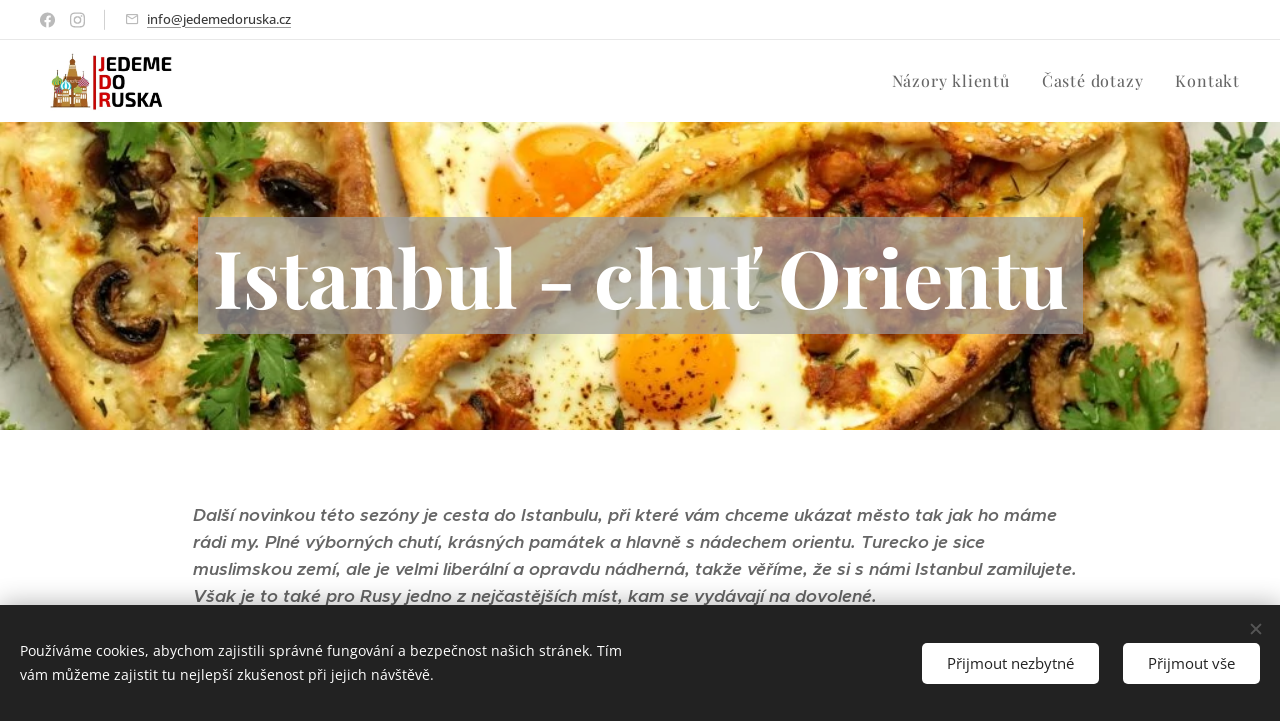

--- FILE ---
content_type: text/html; charset=UTF-8
request_url: https://www.jedemedoruska.cz/istanbul-na-4dny/
body_size: 25344
content:
<!DOCTYPE html>
<html class="no-js" prefix="og: https://ogp.me/ns#" lang="cs">
<head><link rel="preconnect" href="https://duyn491kcolsw.cloudfront.net" crossorigin><link rel="preconnect" href="https://fonts.gstatic.com" crossorigin><meta charset="utf-8"><link rel="shortcut icon" href="https://566d97b073.clvaw-cdnwnd.com/9806681947112e42c8adf65b452722de/200000413-ade47aee07/favicon-7.ico?ph=566d97b073"><link rel="apple-touch-icon" href="https://566d97b073.clvaw-cdnwnd.com/9806681947112e42c8adf65b452722de/200000413-ade47aee07/favicon-7.ico?ph=566d97b073"><link rel="icon" href="https://566d97b073.clvaw-cdnwnd.com/9806681947112e42c8adf65b452722de/200000413-ade47aee07/favicon-7.ico?ph=566d97b073">
    <meta http-equiv="X-UA-Compatible" content="IE=edge">
    <title>Istanbul (4 dny) :: Jedeme do Ruska</title>
    <meta name="viewport" content="width=device-width,initial-scale=1">
    <meta name="msapplication-tap-highlight" content="no">
    
    <link href="https://duyn491kcolsw.cloudfront.net/files/0r/0rk/0rklmm.css?ph=566d97b073" media="print" rel="stylesheet">
    <link href="https://duyn491kcolsw.cloudfront.net/files/2e/2e5/2e5qgh.css?ph=566d97b073" media="screen and (min-width:100000em)" rel="stylesheet" data-type="cq" disabled>
    <link rel="stylesheet" href="https://duyn491kcolsw.cloudfront.net/files/41/41k/41kc5i.css?ph=566d97b073"><link rel="stylesheet" href="https://duyn491kcolsw.cloudfront.net/files/3b/3b2/3b2e8e.css?ph=566d97b073" media="screen and (min-width:37.5em)"><link rel="stylesheet" href="https://duyn491kcolsw.cloudfront.net/files/2v/2vp/2vpyx8.css?ph=566d97b073" data-wnd_color_scheme_file=""><link rel="stylesheet" href="https://duyn491kcolsw.cloudfront.net/files/34/34q/34qmjb.css?ph=566d97b073" data-wnd_color_scheme_desktop_file="" media="screen and (min-width:37.5em)" disabled=""><link rel="stylesheet" href="https://duyn491kcolsw.cloudfront.net/files/0x/0x4/0x47ys.css?ph=566d97b073" data-wnd_additive_color_file=""><link rel="stylesheet" href="https://duyn491kcolsw.cloudfront.net/files/3d/3dz/3dzb9f.css?ph=566d97b073" data-wnd_typography_file=""><link rel="stylesheet" href="https://duyn491kcolsw.cloudfront.net/files/01/013/0133ua.css?ph=566d97b073" data-wnd_typography_desktop_file="" media="screen and (min-width:37.5em)" disabled=""><script>(()=>{let e=!1;const t=()=>{if(!e&&window.innerWidth>=600){for(let e=0,t=document.querySelectorAll('head > link[href*="css"][media="screen and (min-width:37.5em)"]');e<t.length;e++)t[e].removeAttribute("disabled");e=!0}};t(),window.addEventListener("resize",t),"container"in document.documentElement.style||fetch(document.querySelector('head > link[data-type="cq"]').getAttribute("href")).then((e=>{e.text().then((e=>{const t=document.createElement("style");document.head.appendChild(t),t.appendChild(document.createTextNode(e)),import("https://duyn491kcolsw.cloudfront.net/client/js.polyfill/container-query-polyfill.modern.js").then((()=>{let e=setInterval((function(){document.body&&(document.body.classList.add("cq-polyfill-loaded"),clearInterval(e))}),100)}))}))}))})()</script>
<link rel="preload stylesheet" href="https://duyn491kcolsw.cloudfront.net/files/2m/2m8/2m8msc.css?ph=566d97b073" as="style"><meta name="description" content="Istanbul - chuť orientu"><meta name="keywords" content=""><meta name="generator" content="Webnode 2"><meta name="apple-mobile-web-app-capable" content="no"><meta name="apple-mobile-web-app-status-bar-style" content="black"><meta name="format-detection" content="telephone=no"><!-- Smartsupp Live Chat script -->
<script type="text/javascript">
var _smartsupp = _smartsupp || {};
_smartsupp.key = '4ceb80f81a3ea5703053863dcf70f8b4fb3f26b3';
window.smartsupp||(function(d) {
var s,c,o=smartsupp=function(){ o._.push(arguments)};o._=[];
s=d.getElementsByTagName('script')[0];c=d.createElement('script');
c.type='text/javascript';c.charset='utf-8';c.async=true;
c.src='https://www.smartsuppchat.com/loader.js?';s.parentNode.insertBefore(c,s);
})(document);
</script>

<meta property="og:url" content="https://www.jedemedoruska.cz/istanbul-na-4dny/"><meta property="og:title" content="Istanbul (4 dny) :: Jedeme do Ruska"><meta property="og:type" content="article"><meta property="og:description" content="Istanbul - chuť orientu"><meta property="og:site_name" content="Jedeme do Ruska"><meta property="og:image" content="https://566d97b073.clvaw-cdnwnd.com/9806681947112e42c8adf65b452722de/200001104-c1645c1648/700/bigstock-istanbul-turkey-october-243213859.jpeg?ph=566d97b073"><meta property="og:article:published_time" content="2023-10-05T00:00:00+0200"><meta name="robots" content="index,follow"><link rel="canonical" href="https://www.jedemedoruska.cz/istanbul-na-4dny/"><script>window.checkAndChangeSvgColor=function(c){try{var a=document.getElementById(c);if(a){c=[["border","borderColor"],["outline","outlineColor"],["color","color"]];for(var h,b,d,f=[],e=0,m=c.length;e<m;e++)if(h=window.getComputedStyle(a)[c[e][1]].replace(/\s/g,"").match(/^rgb[a]?\(([0-9]{1,3}),([0-9]{1,3}),([0-9]{1,3})/i)){b="";for(var g=1;3>=g;g++)b+=("0"+parseInt(h[g],10).toString(16)).slice(-2);"0"===b.charAt(0)&&(d=parseInt(b.substr(0,2),16),d=Math.max(16,d),b=d.toString(16)+b.slice(-4));f.push(c[e][0]+"="+b)}if(f.length){var k=a.getAttribute("data-src"),l=k+(0>k.indexOf("?")?"?":"&")+f.join("&");a.src!=l&&(a.src=l,a.outerHTML=a.outerHTML)}}}catch(n){}};</script><script src="https://www.googletagmanager.com/gtag/js?id=UA-22854256-2" async></script><script>
						window.dataLayer = window.dataLayer || [];
						function gtag(){
						
						dataLayer.push(arguments);}
						gtag('js', new Date());
						</script><script>gtag('consent', 'default', {'ad_storage': 'denied', 'analytics_storage': 'denied', 'ad_user_data': 'denied', 'ad_personalization': 'denied' });</script><script>gtag('config', 'UA-22854256-2');</script></head>
<body class="l wt-page ac-h ac-i ac-n l-default l-d-none b-btn-sq b-btn-s-l b-btn-dn b-btn-bw-1 img-d-n img-t-o img-h-z line-solid b-e-ds lbox-d c-s-s  hb-on  wnd-fe"><noscript>
				<iframe
				 src="https://www.googletagmanager.com/ns.html?id=GTM-542MMSL"
				 height="0"
				 width="0"
				 style="display:none;visibility:hidden"
				 >
				 </iframe>
			</noscript>

<div class="wnd-page l-page cs-gray ac-coral t-t-fs-l t-t-fw-m t-t-sp-n t-t-d-s t-s-fs-m t-s-fw-m t-s-sp-n t-s-d-n t-p-fs-m t-p-fw-l t-p-sp-n t-h-fs-m t-h-fw-m t-h-sp-n t-bq-fs-m t-bq-fw-m t-bq-sp-n t-bq-d-q t-btn-fw-l t-nav-fw-l t-pd-fw-l t-nav-tt-n">
    <div class="l-w t cf t-19">
        <div class="l-bg cf">
            <div class="s-bg-l">
                
                
            </div>
        </div>
        <header class="l-h cf">
            <div class="sw cf">
	<div class="sw-c cf"><section class="s s-hb cf sc-w   wnd-w-wider wnd-hbs-on wnd-hbi-on">
	<div class="s-w cf">
		<div class="s-o cf">
			<div class="s-bg cf">
                <div class="s-bg-l">
                    
                    
                </div>
			</div>
			<div class="s-c">
                <div class="s-hb-c cf">
                    <div class="hb-si">
                        <div class="si">
    <div class="si-c"><a href="https://www.facebook.com/jedemedoruska" target="_blank" rel="noreferrer" title="Facebook"><svg xmlns="https://www.w3.org/2000/svg" viewBox="0 0 24 24" height="18px" width="18px"><path d="M24 12.073c0-6.627-5.373-12-12-12s-12 5.373-12 12c0 5.99 4.388 10.954 10.125 11.854v-8.385H7.078v-3.47h3.047V9.43c0-3.007 1.792-4.669 4.533-4.669 1.312 0 2.686.235 2.686.235v2.953H15.83c-1.491 0-1.956.925-1.956 1.874v2.25h3.328l-.532 3.47h-2.796v8.385C19.612 23.027 24 18.062 24 12.073z" fill="#bebebe"></path></svg></a><a href="https://www.instagram.com/jedemedoruska/" target="_blank" rel="noreferrer" title="Instagram"><svg viewBox="0 0 24 24" xmlns="https://www.w3.org/2000/svg" height="18px" width="18px"><path d="M12 0C8.74 0 8.333.015 7.053.072 5.775.132 4.905.333 4.14.63c-.789.306-1.459.717-2.126 1.384S.935 3.35.63 4.14C.333 4.905.131 5.775.072 7.053.012 8.333 0 8.74 0 12s.015 3.667.072 4.947c.06 1.277.261 2.148.558 2.913a5.885 5.885 0 001.384 2.126A5.868 5.868 0 004.14 23.37c.766.296 1.636.499 2.913.558C8.333 23.988 8.74 24 12 24s3.667-.015 4.947-.072c1.277-.06 2.148-.262 2.913-.558a5.898 5.898 0 002.126-1.384 5.86 5.86 0 001.384-2.126c.296-.765.499-1.636.558-2.913.06-1.28.072-1.687.072-4.947s-.015-3.667-.072-4.947c-.06-1.277-.262-2.149-.558-2.913a5.89 5.89 0 00-1.384-2.126A5.847 5.847 0 0019.86.63c-.765-.297-1.636-.499-2.913-.558C15.667.012 15.26 0 12 0zm0 2.16c3.203 0 3.585.016 4.85.071 1.17.055 1.805.249 2.227.415.562.217.96.477 1.382.896.419.42.679.819.896 1.381.164.422.36 1.057.413 2.227.057 1.266.07 1.646.07 4.85s-.015 3.585-.074 4.85c-.061 1.17-.256 1.805-.421 2.227a3.81 3.81 0 01-.899 1.382 3.744 3.744 0 01-1.38.896c-.42.164-1.065.36-2.235.413-1.274.057-1.649.07-4.859.07-3.211 0-3.586-.015-4.859-.074-1.171-.061-1.816-.256-2.236-.421a3.716 3.716 0 01-1.379-.899 3.644 3.644 0 01-.9-1.38c-.165-.42-.359-1.065-.42-2.235-.045-1.26-.061-1.649-.061-4.844 0-3.196.016-3.586.061-4.861.061-1.17.255-1.814.42-2.234.21-.57.479-.96.9-1.381.419-.419.81-.689 1.379-.898.42-.166 1.051-.361 2.221-.421 1.275-.045 1.65-.06 4.859-.06l.045.03zm0 3.678a6.162 6.162 0 100 12.324 6.162 6.162 0 100-12.324zM12 16c-2.21 0-4-1.79-4-4s1.79-4 4-4 4 1.79 4 4-1.79 4-4 4zm7.846-10.405a1.441 1.441 0 01-2.88 0 1.44 1.44 0 012.88 0z" fill="#bebebe"></path></svg></a></div>
</div>
                    </div>
                    <div class="hb-ci">
                        <div class="ci">
    <div class="ci-c" data-placeholder="Kontaktní informace"><div class="ci-mail"><span><a href="mailto:info@jedemedoruska.cz">info@jedemedoruska.cz</a></span></div></div>
</div>
                    </div>
                    <div class="hb-ccy">
                        
                    </div>
                    <div class="hb-lang">
                        
                    </div>
                </div>
			</div>
		</div>
	</div>
</section><section data-space="true" class="s s-hn s-hn-default wnd-mt-classic wnd-na-c logo-classic sc-w   wnd-w-wider wnd-nh-m hm-hidden  wnd-nav-sticky menu-default">
	<div class="s-w">
		<div class="s-o">

			<div class="s-bg">
                <div class="s-bg-l">
                    
                    
                </div>
			</div>

			<div class="h-w h-f wnd-fixed">

				<div class="n-l">
					<div class="s-c menu-nav">
						<div class="logo-block">
							<div class="b b-l logo logo-bg logo-wb playfair-display wnd-iar-2-1 logo-32 b-ls-l" id="wnd_LogoBlock_706373" data-wnd_mvc_type="wnd.fe.LogoBlock">
	<div class="b-l-c logo-content">
		<a class="b-l-link logo-link" href="/home/">

			<div class="b-l-image logo-image">
				<div class="b-l-image-w logo-image-cell">
                    <picture><source type="image/webp" srcset="https://566d97b073.clvaw-cdnwnd.com/9806681947112e42c8adf65b452722de/200002040-a4212a4214/450/Sni%CC%81mek%20obrazovky%202018-08-10%20v%C2%A011.55.21.webp?ph=566d97b073 450w, https://566d97b073.clvaw-cdnwnd.com/9806681947112e42c8adf65b452722de/200002040-a4212a4214/700/Sni%CC%81mek%20obrazovky%202018-08-10%20v%C2%A011.55.21.webp?ph=566d97b073 496w, https://566d97b073.clvaw-cdnwnd.com/9806681947112e42c8adf65b452722de/200002040-a4212a4214/Sni%CC%81mek%20obrazovky%202018-08-10%20v%C2%A011.55.21.webp?ph=566d97b073 496w" sizes="(min-width: 600px) 450px, (min-width: 360px) calc(100vw * 0.8), 100vw" ><img src="https://566d97b073.clvaw-cdnwnd.com/9806681947112e42c8adf65b452722de/200000397-7a2d27b262/Sni%CC%81mek%20obrazovky%202018-08-10%20v%C2%A011.55.21.png?ph=566d97b073" alt="" width="496" height="241" class="wnd-logo-img" ></picture>
				</div>
			</div>

			

			<div class="b-l-br logo-br"></div>

			<div class="b-l-text logo-text-wrapper">
				<div class="b-l-text-w logo-text">
					<span class="b-l-text-c logo-text-cell"></span>
				</div>
			</div>

		</a>
	</div>
</div>
						</div>

						<div id="menu-slider">
							<div id="menu-block">
								<nav id="menu"><div class="menu-font menu-wrapper">
	<a href="#" class="menu-close" rel="nofollow" title="Close Menu"></a>
	<ul role="menubar" aria-label="Menu" class="level-1">
		<li role="none">
			<a class="menu-item" role="menuitem" href="/nazory-klietu/"><span class="menu-item-text">Názory klientů</span></a>
			
		</li><li role="none">
			<a class="menu-item" role="menuitem" href="/caste-dotazy/"><span class="menu-item-text">Časté dotazy</span></a>
			
		</li><li role="none">
			<a class="menu-item" role="menuitem" href="/kontakt2/"><span class="menu-item-text">Kontakt</span></a>
			
		</li>
	</ul>
	<span class="more-text">Více</span>
</div></nav>
							</div>
						</div>

						<div class="cart-and-mobile">
							
							

							<div id="menu-mobile">
								<a href="#" id="menu-submit"><span></span>Menu</a>
							</div>
						</div>

					</div>
				</div>

			</div>

		</div>
	</div>
</section></div>
</div>
        </header>
        <main class="l-m cf">
            <div class="sw cf">
	<div class="sw-c cf"><section class="s s-hm s-hm-hidden wnd-h-hidden cf sc-w   hn-default"></section><section class="s s-hc s-hc-claim cf sc-ml wnd-background-image  wnd-w-default wnd-s-higher wnd-hh-auto wnd-p-cc">
	<div class="s-w cf">
		<div class="s-o cf">
			<div class="s-bg cf">
                <div class="s-bg-l wnd-background-image fx-none bgpos-center-center bgatt-scroll">
                    <picture><source type="image/webp" srcset="https://566d97b073.clvaw-cdnwnd.com/9806681947112e42c8adf65b452722de/200001816-1fa931fa95/700/IMG_0989-1024x695.webp?ph=566d97b073 700w, https://566d97b073.clvaw-cdnwnd.com/9806681947112e42c8adf65b452722de/200001816-1fa931fa95/IMG_0989-1024x695.webp?ph=566d97b073 1024w, https://566d97b073.clvaw-cdnwnd.com/9806681947112e42c8adf65b452722de/200001816-1fa931fa95/IMG_0989-1024x695.webp?ph=566d97b073 2x" sizes="100vw" ><img src="https://566d97b073.clvaw-cdnwnd.com/9806681947112e42c8adf65b452722de/200001117-9f4499f44a/IMG_0989-1024x695.jpeg?ph=566d97b073" width="1024" height="695" alt="" loading="lazy" ></picture>
                    
                </div>
			</div>
			<div class="s-c cf">
				<div class="s-hc-c">
					<h1 class="s-hc-claim claim i-a"><span class="sit b claim-color-alpha claim-wb playfair-display claim-80">
	<span class="sit-w"><span class="sit-c"><b>Istanbul - chuť Orientu</b></span></span>
</span></h1>
				</div>
			</div>
		</div>
	</div>
</section><section class="s s-basic cf sc-w   wnd-w-default wnd-s-normal wnd-h-auto">
	<div class="s-w cf">
		<div class="s-o s-fs cf">
			<div class="s-bg cf">
				<div class="s-bg-l">
                    
					
				</div>
			</div>
			<div class="s-c s-fs cf">
				<div class="ez cf wnd-no-cols">
	<div class="ez-c"><div class="b b-text cf">
	<div class="b-c b-text-c b-s b-s-t60 b-s-b60 b-cs cf"><p><strong><i>Další novinkou této sezóny je cesta do Istanbulu, při které vám chceme ukázat město tak jak ho máme rádi my. Plné výborných chutí, krásných památek a hlavně s nádechem orientu. Turecko je sice muslimskou zemí, ale je velmi liberální a opravdu nádherná, takže věříme, že si s námi Istanbul zamilujete. Však je to také pro Rusy jedno z nejčastějších míst, kam se vydávají na dovolené.<br></i></strong></p><h2><strong>Termíny:&nbsp;</strong><ul><li>12. - 15. dubna 2022 (Velikonoce)</li><li>3. - 6. května 2022</li></ul></h2><p><br>Přinášíme Vám velmi osvědčený formát cestování - vše maté zajištěno, ale zároveň přesně víte komu za co platíte. Díky tomu máte vyšší úroveň služeb za stejné peníze.&nbsp; Mnozí z Vás již náš koncept vyzkoušelo a bylo maximálně spokojeno. </p><p>Staňte se členem naší skupinové cesty a cestujte jinak, než prostě "jenom s cestovkou".<br></p><p><strong>Čeká na Vás super program vyzkoušený na vlastní kůži :)</strong></p>
</div>
</div><div class="b b-s b-s-t150 b-s-b150 b-btn b-btn-3">
	<div class="b-btn-c i-a">
		<a class="b-btn-l" href="/prihlaska-k-poznavani-ruska/" target="_blank">
			<span class="b-btn-t">Nezávazná přihláška</span>
		</a>
	</div>
</div><div class="b-img b-img-default b b-s cf wnd-orientation-landscape wnd-type-image img-s-n" style="margin-left:26.71%;margin-right:26.71%;" id="wnd_ImageBlock_24865">
	<div class="b-img-w">
		<div class="b-img-c" style="padding-bottom:66.67%;text-align:center;">
            <picture><source type="image/webp" srcset="https://566d97b073.clvaw-cdnwnd.com/9806681947112e42c8adf65b452722de/200001794-eb87ceb87e/450/bigstock-istanbul-turkey-october-243213859.webp?ph=566d97b073 450w, https://566d97b073.clvaw-cdnwnd.com/9806681947112e42c8adf65b452722de/200001794-eb87ceb87e/700/bigstock-istanbul-turkey-october-243213859.webp?ph=566d97b073 700w, https://566d97b073.clvaw-cdnwnd.com/9806681947112e42c8adf65b452722de/200001794-eb87ceb87e/bigstock-istanbul-turkey-october-243213859.webp?ph=566d97b073 990w" sizes="100vw" ><img id="wnd_ImageBlock_24865_img" src="https://566d97b073.clvaw-cdnwnd.com/9806681947112e42c8adf65b452722de/200001104-c1645c1648/bigstock-istanbul-turkey-october-243213859.jpeg?ph=566d97b073" alt="" width="990" height="680" loading="lazy" style="top:0%;left:0%;width:100%;height:100%;position:absolute;" ></picture>
			</div>
		
	</div>
</div><div class="b b-text cf">
	<div class="b-c b-text-c b-s b-s-t60 b-s-b60 b-cs cf"><h1 class="wnd-align-left"><strong><font class="wnd-font-size-60">Program:</font></strong></h1><h2 class="wnd-align-left"><strong>1. den</strong></h2><p>Odlet z Prahy do Istanbulu přímým letem bude v ranních hodinách, abychom měli co nejvíce času na poznávání tohoto nádherného města. Po příletu se pojedeme ubytovat na hotel v blízkosti cesta.</p><p>Po krátkém odpočinku nás bude čekat první seznamování s Istanbulem a také zajdeme na nějakou výbornou místní kuchyni. Moc rádi vám doporučíme výborné restaurace nebo turecký street food, který je opravdu výborný. <br>Večer můžeme vyjet lodí po Bosporu na a pozorovat západ slunce nad Istanbulem.</p></div>
</div><div class="gal-app b-gal b b-s" id="wnd_PhotoGalleryBlock_82260" data-content="{&quot;variant&quot;:&quot;default&quot;,&quot;gridCount&quot;:4,&quot;id&quot;:&quot;wnd_PhotoGalleryBlock_82260&quot;,&quot;items&quot;:[{&quot;id&quot;:200001106,&quot;title&quot;:&quot;&quot;,&quot;orientation&quot;:&quot;landscape&quot;,&quot;aspectRatio&quot;:&quot;640:321&quot;,&quot;size&quot;:{&quot;width&quot;:1280,&quot;height&quot;:642},&quot;img&quot;:{&quot;mimeType&quot;:&quot;image/jpeg&quot;,&quot;src&quot;:&quot;https://566d97b073.clvaw-cdnwnd.com/9806681947112e42c8adf65b452722de/200001106-11d0811d0a/1585264967_blue-mosque-908510_1920.jpg.jpg?ph=566d97b073&quot;},&quot;sources&quot;:[{&quot;mimeType&quot;:&quot;image/jpeg&quot;,&quot;sizes&quot;:[{&quot;width&quot;:450,&quot;height&quot;:226,&quot;src&quot;:&quot;https://566d97b073.clvaw-cdnwnd.com/9806681947112e42c8adf65b452722de/200001106-11d0811d0a/450/1585264967_blue-mosque-908510_1920.jpg.jpg?ph=566d97b073&quot;},{&quot;width&quot;:700,&quot;height&quot;:351,&quot;src&quot;:&quot;https://566d97b073.clvaw-cdnwnd.com/9806681947112e42c8adf65b452722de/200001106-11d0811d0a/700/1585264967_blue-mosque-908510_1920.jpg.jpg?ph=566d97b073&quot;},{&quot;width&quot;:1280,&quot;height&quot;:642,&quot;src&quot;:&quot;https://566d97b073.clvaw-cdnwnd.com/9806681947112e42c8adf65b452722de/200001106-11d0811d0a/1585264967_blue-mosque-908510_1920.jpg.jpg?ph=566d97b073&quot;}]},{&quot;mimeType&quot;:&quot;image/webp&quot;,&quot;sizes&quot;:[{&quot;width&quot;:450,&quot;height&quot;:226,&quot;src&quot;:&quot;https://566d97b073.clvaw-cdnwnd.com/9806681947112e42c8adf65b452722de/200001798-5e3275e32b/450/1585264967_blue-mosque-908510_1920.jpg.webp?ph=566d97b073&quot;},{&quot;width&quot;:700,&quot;height&quot;:351,&quot;src&quot;:&quot;https://566d97b073.clvaw-cdnwnd.com/9806681947112e42c8adf65b452722de/200001798-5e3275e32b/700/1585264967_blue-mosque-908510_1920.jpg.webp?ph=566d97b073&quot;},{&quot;width&quot;:1280,&quot;height&quot;:642,&quot;src&quot;:&quot;https://566d97b073.clvaw-cdnwnd.com/9806681947112e42c8adf65b452722de/200001798-5e3275e32b/1585264967_blue-mosque-908510_1920.jpg.webp?ph=566d97b073&quot;}]}]},{&quot;id&quot;:200001107,&quot;title&quot;:&quot;&quot;,&quot;orientation&quot;:&quot;landscape&quot;,&quot;aspectRatio&quot;:&quot;24:11&quot;,&quot;size&quot;:{&quot;width&quot;:600,&quot;height&quot;:275},&quot;img&quot;:{&quot;mimeType&quot;:&quot;image/jpeg&quot;,&quot;src&quot;:&quot;https://566d97b073.clvaw-cdnwnd.com/9806681947112e42c8adf65b452722de/200001107-b01e5b01e7/istanbul_bospor-600x275.jpeg?ph=566d97b073&quot;},&quot;sources&quot;:[{&quot;mimeType&quot;:&quot;image/jpeg&quot;,&quot;sizes&quot;:[{&quot;width&quot;:450,&quot;height&quot;:206,&quot;src&quot;:&quot;https://566d97b073.clvaw-cdnwnd.com/9806681947112e42c8adf65b452722de/200001107-b01e5b01e7/450/istanbul_bospor-600x275.jpeg?ph=566d97b073&quot;},{&quot;width&quot;:600,&quot;height&quot;:275,&quot;src&quot;:&quot;https://566d97b073.clvaw-cdnwnd.com/9806681947112e42c8adf65b452722de/200001107-b01e5b01e7/700/istanbul_bospor-600x275.jpeg?ph=566d97b073&quot;},{&quot;width&quot;:600,&quot;height&quot;:275,&quot;src&quot;:&quot;https://566d97b073.clvaw-cdnwnd.com/9806681947112e42c8adf65b452722de/200001107-b01e5b01e7/istanbul_bospor-600x275.jpeg?ph=566d97b073&quot;}]},{&quot;mimeType&quot;:&quot;image/webp&quot;,&quot;sizes&quot;:[{&quot;width&quot;:450,&quot;height&quot;:206,&quot;src&quot;:&quot;https://566d97b073.clvaw-cdnwnd.com/9806681947112e42c8adf65b452722de/200001800-97b0197b03/450/istanbul_bospor-600x275.webp?ph=566d97b073&quot;},{&quot;width&quot;:600,&quot;height&quot;:275,&quot;src&quot;:&quot;https://566d97b073.clvaw-cdnwnd.com/9806681947112e42c8adf65b452722de/200001800-97b0197b03/700/istanbul_bospor-600x275.webp?ph=566d97b073&quot;},{&quot;width&quot;:600,&quot;height&quot;:275,&quot;src&quot;:&quot;https://566d97b073.clvaw-cdnwnd.com/9806681947112e42c8adf65b452722de/200001800-97b0197b03/istanbul_bospor-600x275.webp?ph=566d97b073&quot;}]}]},{&quot;id&quot;:200001109,&quot;title&quot;:&quot;&quot;,&quot;orientation&quot;:&quot;landscape&quot;,&quot;aspectRatio&quot;:&quot;1745:1024&quot;,&quot;size&quot;:{&quot;width&quot;:1745,&quot;height&quot;:1024},&quot;img&quot;:{&quot;mimeType&quot;:&quot;image/jpeg&quot;,&quot;src&quot;:&quot;https://566d97b073.clvaw-cdnwnd.com/9806681947112e42c8adf65b452722de/200001109-5d1915d193/Istanbul-at-Night.jpeg?ph=566d97b073&quot;},&quot;sources&quot;:[{&quot;mimeType&quot;:&quot;image/jpeg&quot;,&quot;sizes&quot;:[{&quot;width&quot;:450,&quot;height&quot;:264,&quot;src&quot;:&quot;https://566d97b073.clvaw-cdnwnd.com/9806681947112e42c8adf65b452722de/200001109-5d1915d193/450/Istanbul-at-Night.jpeg?ph=566d97b073&quot;},{&quot;width&quot;:700,&quot;height&quot;:411,&quot;src&quot;:&quot;https://566d97b073.clvaw-cdnwnd.com/9806681947112e42c8adf65b452722de/200001109-5d1915d193/700/Istanbul-at-Night.jpeg?ph=566d97b073&quot;},{&quot;width&quot;:1745,&quot;height&quot;:1024,&quot;src&quot;:&quot;https://566d97b073.clvaw-cdnwnd.com/9806681947112e42c8adf65b452722de/200001109-5d1915d193/Istanbul-at-Night.jpeg?ph=566d97b073&quot;}]},{&quot;mimeType&quot;:&quot;image/webp&quot;,&quot;sizes&quot;:[{&quot;width&quot;:450,&quot;height&quot;:264,&quot;src&quot;:&quot;https://566d97b073.clvaw-cdnwnd.com/9806681947112e42c8adf65b452722de/200001802-c9e78c9e7a/450/Istanbul-at-Night.webp?ph=566d97b073&quot;},{&quot;width&quot;:700,&quot;height&quot;:411,&quot;src&quot;:&quot;https://566d97b073.clvaw-cdnwnd.com/9806681947112e42c8adf65b452722de/200001802-c9e78c9e7a/700/Istanbul-at-Night.webp?ph=566d97b073&quot;},{&quot;width&quot;:1745,&quot;height&quot;:1024,&quot;src&quot;:&quot;https://566d97b073.clvaw-cdnwnd.com/9806681947112e42c8adf65b452722de/200001802-c9e78c9e7a/Istanbul-at-Night.webp?ph=566d97b073&quot;}]}]},{&quot;id&quot;:200001108,&quot;title&quot;:&quot;&quot;,&quot;orientation&quot;:&quot;landscape&quot;,&quot;aspectRatio&quot;:&quot;700:467&quot;,&quot;size&quot;:{&quot;width&quot;:700,&quot;height&quot;:467},&quot;img&quot;:{&quot;mimeType&quot;:&quot;image/jpeg&quot;,&quot;src&quot;:&quot;https://566d97b073.clvaw-cdnwnd.com/9806681947112e42c8adf65b452722de/200001108-4d5824d585/traditional-turkish-adana-kebab-or-kebap-meat-food-appetizers-raki-and-salgam-on-table-from-top-view-in-turkish-restaurant-700-185649178.jpeg?ph=566d97b073&quot;},&quot;sources&quot;:[{&quot;mimeType&quot;:&quot;image/jpeg&quot;,&quot;sizes&quot;:[{&quot;width&quot;:450,&quot;height&quot;:300,&quot;src&quot;:&quot;https://566d97b073.clvaw-cdnwnd.com/9806681947112e42c8adf65b452722de/200001108-4d5824d585/450/traditional-turkish-adana-kebab-or-kebap-meat-food-appetizers-raki-and-salgam-on-table-from-top-view-in-turkish-restaurant-700-185649178.jpeg?ph=566d97b073&quot;},{&quot;width&quot;:700,&quot;height&quot;:467,&quot;src&quot;:&quot;https://566d97b073.clvaw-cdnwnd.com/9806681947112e42c8adf65b452722de/200001108-4d5824d585/700/traditional-turkish-adana-kebab-or-kebap-meat-food-appetizers-raki-and-salgam-on-table-from-top-view-in-turkish-restaurant-700-185649178.jpeg?ph=566d97b073&quot;},{&quot;width&quot;:700,&quot;height&quot;:467,&quot;src&quot;:&quot;https://566d97b073.clvaw-cdnwnd.com/9806681947112e42c8adf65b452722de/200001108-4d5824d585/traditional-turkish-adana-kebab-or-kebap-meat-food-appetizers-raki-and-salgam-on-table-from-top-view-in-turkish-restaurant-700-185649178.jpeg?ph=566d97b073&quot;}]},{&quot;mimeType&quot;:&quot;image/webp&quot;,&quot;sizes&quot;:[{&quot;width&quot;:450,&quot;height&quot;:300,&quot;src&quot;:&quot;https://566d97b073.clvaw-cdnwnd.com/9806681947112e42c8adf65b452722de/200001803-9209e920a0/450/traditional-turkish-adana-kebab-or-kebap-meat-food-appetizers-raki-and-salgam-on-table-from-top-view-in-turkish-restaurant-700-185649178.webp?ph=566d97b073&quot;},{&quot;width&quot;:700,&quot;height&quot;:467,&quot;src&quot;:&quot;https://566d97b073.clvaw-cdnwnd.com/9806681947112e42c8adf65b452722de/200001803-9209e920a0/700/traditional-turkish-adana-kebab-or-kebap-meat-food-appetizers-raki-and-salgam-on-table-from-top-view-in-turkish-restaurant-700-185649178.webp?ph=566d97b073&quot;},{&quot;width&quot;:700,&quot;height&quot;:467,&quot;src&quot;:&quot;https://566d97b073.clvaw-cdnwnd.com/9806681947112e42c8adf65b452722de/200001803-9209e920a0/traditional-turkish-adana-kebab-or-kebap-meat-food-appetizers-raki-and-salgam-on-table-from-top-view-in-turkish-restaurant-700-185649178.webp?ph=566d97b073&quot;}]}]}]}">
</div><div class="b b-text cf">
	<div class="b-c b-text-c b-s b-s-t60 b-s-b60 b-cs cf"><h1 class="wnd-align-left"><strong><font class="wnd-font-size-60">2. den </font></strong></h1><p>Po snídani se vydáme poznávat historickou část Istanbulu. Nebudou chybět hlavní památky jako proslulá Modrá mešita, palác TopKapi a nebo Hagia Sophia, které si prohlédneme a řekneme k nim mnoho zajímavého.<br><br>Projdeme se také po Egyptském bazaru, který je známý největší nabídkou koření a dalších dobrot, které si můžete zakoupit. Zájemci mohou také navštívit GrandBazar, kde koupíte opravdu úplně všechno.</p><p>Společný program skončíme na nejznámější istanbulké ulici s názvem Taksim, kde se projedeme pověstnou tramvají a můžeme si dát něco dobrého v některé z výborných cukráren. Zde náš společný program skončí a vy už si pak můžeme užívat nákupy nebo ochutnávat dobroty v některé z místních restaurací a případně pak pokračovat i do baru.</p></div>
</div><div class="gal-app b-gal b b-s" id="wnd_PhotoGalleryBlock_70489" data-content="{&quot;variant&quot;:&quot;default&quot;,&quot;gridCount&quot;:4,&quot;id&quot;:&quot;wnd_PhotoGalleryBlock_70489&quot;,&quot;items&quot;:[{&quot;id&quot;:200001110,&quot;title&quot;:&quot;&quot;,&quot;orientation&quot;:&quot;landscape&quot;,&quot;aspectRatio&quot;:&quot;900:601&quot;,&quot;size&quot;:{&quot;width&quot;:900,&quot;height&quot;:601},&quot;img&quot;:{&quot;mimeType&quot;:&quot;image/jpeg&quot;,&quot;src&quot;:&quot;https://566d97b073.clvaw-cdnwnd.com/9806681947112e42c8adf65b452722de/200001110-1a6651a667/istanbul-modra-mesita-4.jpeg?ph=566d97b073&quot;},&quot;sources&quot;:[{&quot;mimeType&quot;:&quot;image/jpeg&quot;,&quot;sizes&quot;:[{&quot;width&quot;:450,&quot;height&quot;:301,&quot;src&quot;:&quot;https://566d97b073.clvaw-cdnwnd.com/9806681947112e42c8adf65b452722de/200001110-1a6651a667/450/istanbul-modra-mesita-4.jpeg?ph=566d97b073&quot;},{&quot;width&quot;:700,&quot;height&quot;:467,&quot;src&quot;:&quot;https://566d97b073.clvaw-cdnwnd.com/9806681947112e42c8adf65b452722de/200001110-1a6651a667/700/istanbul-modra-mesita-4.jpeg?ph=566d97b073&quot;},{&quot;width&quot;:900,&quot;height&quot;:601,&quot;src&quot;:&quot;https://566d97b073.clvaw-cdnwnd.com/9806681947112e42c8adf65b452722de/200001110-1a6651a667/istanbul-modra-mesita-4.jpeg?ph=566d97b073&quot;}]},{&quot;mimeType&quot;:&quot;image/webp&quot;,&quot;sizes&quot;:[{&quot;width&quot;:450,&quot;height&quot;:301,&quot;src&quot;:&quot;https://566d97b073.clvaw-cdnwnd.com/9806681947112e42c8adf65b452722de/200001804-7a3d17a3d4/450/istanbul-modra-mesita-4.webp?ph=566d97b073&quot;},{&quot;width&quot;:700,&quot;height&quot;:467,&quot;src&quot;:&quot;https://566d97b073.clvaw-cdnwnd.com/9806681947112e42c8adf65b452722de/200001804-7a3d17a3d4/700/istanbul-modra-mesita-4.webp?ph=566d97b073&quot;},{&quot;width&quot;:900,&quot;height&quot;:601,&quot;src&quot;:&quot;https://566d97b073.clvaw-cdnwnd.com/9806681947112e42c8adf65b452722de/200001804-7a3d17a3d4/istanbul-modra-mesita-4.webp?ph=566d97b073&quot;}]}]},{&quot;id&quot;:200001111,&quot;title&quot;:&quot;&quot;,&quot;orientation&quot;:&quot;landscape&quot;,&quot;aspectRatio&quot;:&quot;3:2&quot;,&quot;size&quot;:{&quot;width&quot;:612,&quot;height&quot;:408},&quot;img&quot;:{&quot;mimeType&quot;:&quot;image/jpeg&quot;,&quot;src&quot;:&quot;https://566d97b073.clvaw-cdnwnd.com/9806681947112e42c8adf65b452722de/200001111-a9cd6a9cd8/istockphoto-513792806-612x612.jpeg?ph=566d97b073&quot;},&quot;sources&quot;:[{&quot;mimeType&quot;:&quot;image/jpeg&quot;,&quot;sizes&quot;:[{&quot;width&quot;:450,&quot;height&quot;:300,&quot;src&quot;:&quot;https://566d97b073.clvaw-cdnwnd.com/9806681947112e42c8adf65b452722de/200001111-a9cd6a9cd8/450/istockphoto-513792806-612x612.jpeg?ph=566d97b073&quot;},{&quot;width&quot;:612,&quot;height&quot;:408,&quot;src&quot;:&quot;https://566d97b073.clvaw-cdnwnd.com/9806681947112e42c8adf65b452722de/200001111-a9cd6a9cd8/700/istockphoto-513792806-612x612.jpeg?ph=566d97b073&quot;},{&quot;width&quot;:612,&quot;height&quot;:408,&quot;src&quot;:&quot;https://566d97b073.clvaw-cdnwnd.com/9806681947112e42c8adf65b452722de/200001111-a9cd6a9cd8/istockphoto-513792806-612x612.jpeg?ph=566d97b073&quot;}]},{&quot;mimeType&quot;:&quot;image/webp&quot;,&quot;sizes&quot;:[{&quot;width&quot;:450,&quot;height&quot;:300,&quot;src&quot;:&quot;https://566d97b073.clvaw-cdnwnd.com/9806681947112e42c8adf65b452722de/200001805-f2295f2298/450/istockphoto-513792806-612x612.webp?ph=566d97b073&quot;},{&quot;width&quot;:612,&quot;height&quot;:408,&quot;src&quot;:&quot;https://566d97b073.clvaw-cdnwnd.com/9806681947112e42c8adf65b452722de/200001805-f2295f2298/700/istockphoto-513792806-612x612.webp?ph=566d97b073&quot;},{&quot;width&quot;:612,&quot;height&quot;:408,&quot;src&quot;:&quot;https://566d97b073.clvaw-cdnwnd.com/9806681947112e42c8adf65b452722de/200001805-f2295f2298/istockphoto-513792806-612x612.webp?ph=566d97b073&quot;}]}]},{&quot;id&quot;:200001112,&quot;title&quot;:&quot;&quot;,&quot;orientation&quot;:&quot;landscape&quot;,&quot;aspectRatio&quot;:&quot;3:2&quot;,&quot;size&quot;:{&quot;width&quot;:750,&quot;height&quot;:500},&quot;img&quot;:{&quot;mimeType&quot;:&quot;image/jpeg&quot;,&quot;src&quot;:&quot;https://566d97b073.clvaw-cdnwnd.com/9806681947112e42c8adf65b452722de/200001112-975599755b/modra-mesita-velka-4.jpeg?ph=566d97b073&quot;},&quot;sources&quot;:[{&quot;mimeType&quot;:&quot;image/jpeg&quot;,&quot;sizes&quot;:[{&quot;width&quot;:450,&quot;height&quot;:300,&quot;src&quot;:&quot;https://566d97b073.clvaw-cdnwnd.com/9806681947112e42c8adf65b452722de/200001112-975599755b/450/modra-mesita-velka-4.jpeg?ph=566d97b073&quot;},{&quot;width&quot;:700,&quot;height&quot;:467,&quot;src&quot;:&quot;https://566d97b073.clvaw-cdnwnd.com/9806681947112e42c8adf65b452722de/200001112-975599755b/700/modra-mesita-velka-4.jpeg?ph=566d97b073&quot;},{&quot;width&quot;:750,&quot;height&quot;:500,&quot;src&quot;:&quot;https://566d97b073.clvaw-cdnwnd.com/9806681947112e42c8adf65b452722de/200001112-975599755b/modra-mesita-velka-4.jpeg?ph=566d97b073&quot;}]},{&quot;mimeType&quot;:&quot;image/webp&quot;,&quot;sizes&quot;:[{&quot;width&quot;:450,&quot;height&quot;:300,&quot;src&quot;:&quot;https://566d97b073.clvaw-cdnwnd.com/9806681947112e42c8adf65b452722de/200001808-e7af9e7afc/450/modra-mesita-velka-4.webp?ph=566d97b073&quot;},{&quot;width&quot;:700,&quot;height&quot;:467,&quot;src&quot;:&quot;https://566d97b073.clvaw-cdnwnd.com/9806681947112e42c8adf65b452722de/200001808-e7af9e7afc/700/modra-mesita-velka-4.webp?ph=566d97b073&quot;},{&quot;width&quot;:750,&quot;height&quot;:500,&quot;src&quot;:&quot;https://566d97b073.clvaw-cdnwnd.com/9806681947112e42c8adf65b452722de/200001808-e7af9e7afc/modra-mesita-velka-4.webp?ph=566d97b073&quot;}]}]},{&quot;id&quot;:200001114,&quot;title&quot;:&quot;&quot;,&quot;orientation&quot;:&quot;landscape&quot;,&quot;aspectRatio&quot;:&quot;3:2&quot;,&quot;size&quot;:{&quot;width&quot;:1065,&quot;height&quot;:710},&quot;img&quot;:{&quot;mimeType&quot;:&quot;image/jpeg&quot;,&quot;src&quot;:&quot;https://566d97b073.clvaw-cdnwnd.com/9806681947112e42c8adf65b452722de/200001114-4914d4914f/public-transportation-system-in-Istanbul-e1581524588718.jpeg?ph=566d97b073&quot;},&quot;sources&quot;:[{&quot;mimeType&quot;:&quot;image/jpeg&quot;,&quot;sizes&quot;:[{&quot;width&quot;:450,&quot;height&quot;:300,&quot;src&quot;:&quot;https://566d97b073.clvaw-cdnwnd.com/9806681947112e42c8adf65b452722de/200001114-4914d4914f/450/public-transportation-system-in-Istanbul-e1581524588718.jpeg?ph=566d97b073&quot;},{&quot;width&quot;:700,&quot;height&quot;:467,&quot;src&quot;:&quot;https://566d97b073.clvaw-cdnwnd.com/9806681947112e42c8adf65b452722de/200001114-4914d4914f/700/public-transportation-system-in-Istanbul-e1581524588718.jpeg?ph=566d97b073&quot;},{&quot;width&quot;:1065,&quot;height&quot;:710,&quot;src&quot;:&quot;https://566d97b073.clvaw-cdnwnd.com/9806681947112e42c8adf65b452722de/200001114-4914d4914f/public-transportation-system-in-Istanbul-e1581524588718.jpeg?ph=566d97b073&quot;}]},{&quot;mimeType&quot;:&quot;image/webp&quot;,&quot;sizes&quot;:[{&quot;width&quot;:450,&quot;height&quot;:300,&quot;src&quot;:&quot;https://566d97b073.clvaw-cdnwnd.com/9806681947112e42c8adf65b452722de/200001811-7689576897/450/public-transportation-system-in-Istanbul-e1581524588718.webp?ph=566d97b073&quot;},{&quot;width&quot;:700,&quot;height&quot;:467,&quot;src&quot;:&quot;https://566d97b073.clvaw-cdnwnd.com/9806681947112e42c8adf65b452722de/200001811-7689576897/700/public-transportation-system-in-Istanbul-e1581524588718.webp?ph=566d97b073&quot;},{&quot;width&quot;:1065,&quot;height&quot;:710,&quot;src&quot;:&quot;https://566d97b073.clvaw-cdnwnd.com/9806681947112e42c8adf65b452722de/200001811-7689576897/public-transportation-system-in-Istanbul-e1581524588718.webp?ph=566d97b073&quot;}]}]},{&quot;id&quot;:200001113,&quot;title&quot;:&quot;&quot;,&quot;orientation&quot;:&quot;landscape&quot;,&quot;aspectRatio&quot;:&quot;1280:567&quot;,&quot;size&quot;:{&quot;width&quot;:1280,&quot;height&quot;:567},&quot;img&quot;:{&quot;mimeType&quot;:&quot;image/jpeg&quot;,&quot;src&quot;:&quot;https://566d97b073.clvaw-cdnwnd.com/9806681947112e42c8adf65b452722de/200001113-bac19bac1c/Topkapi_Palace_Seen_From_Harem.jpeg?ph=566d97b073&quot;},&quot;sources&quot;:[{&quot;mimeType&quot;:&quot;image/jpeg&quot;,&quot;sizes&quot;:[{&quot;width&quot;:450,&quot;height&quot;:199,&quot;src&quot;:&quot;https://566d97b073.clvaw-cdnwnd.com/9806681947112e42c8adf65b452722de/200001113-bac19bac1c/450/Topkapi_Palace_Seen_From_Harem.jpeg?ph=566d97b073&quot;},{&quot;width&quot;:700,&quot;height&quot;:310,&quot;src&quot;:&quot;https://566d97b073.clvaw-cdnwnd.com/9806681947112e42c8adf65b452722de/200001113-bac19bac1c/700/Topkapi_Palace_Seen_From_Harem.jpeg?ph=566d97b073&quot;},{&quot;width&quot;:1280,&quot;height&quot;:567,&quot;src&quot;:&quot;https://566d97b073.clvaw-cdnwnd.com/9806681947112e42c8adf65b452722de/200001113-bac19bac1c/Topkapi_Palace_Seen_From_Harem.jpeg?ph=566d97b073&quot;}]},{&quot;mimeType&quot;:&quot;image/webp&quot;,&quot;sizes&quot;:[{&quot;width&quot;:450,&quot;height&quot;:199,&quot;src&quot;:&quot;https://566d97b073.clvaw-cdnwnd.com/9806681947112e42c8adf65b452722de/200001813-5b8635b865/450/Topkapi_Palace_Seen_From_Harem.webp?ph=566d97b073&quot;},{&quot;width&quot;:700,&quot;height&quot;:310,&quot;src&quot;:&quot;https://566d97b073.clvaw-cdnwnd.com/9806681947112e42c8adf65b452722de/200001813-5b8635b865/700/Topkapi_Palace_Seen_From_Harem.webp?ph=566d97b073&quot;},{&quot;width&quot;:1280,&quot;height&quot;:567,&quot;src&quot;:&quot;https://566d97b073.clvaw-cdnwnd.com/9806681947112e42c8adf65b452722de/200001813-5b8635b865/Topkapi_Palace_Seen_From_Harem.webp?ph=566d97b073&quot;}]}]},{&quot;id&quot;:200001115,&quot;title&quot;:&quot;&quot;,&quot;orientation&quot;:&quot;landscape&quot;,&quot;aspectRatio&quot;:&quot;284:177&quot;,&quot;size&quot;:{&quot;width&quot;:284,&quot;height&quot;:177},&quot;img&quot;:{&quot;mimeType&quot;:&quot;image/jpeg&quot;,&quot;src&quot;:&quot;https://566d97b073.clvaw-cdnwnd.com/9806681947112e42c8adf65b452722de/200001115-d8c8ad8c8b/staz%CC%8Ceny%CC%81%20soubor%20%281%29-7.jpeg?ph=566d97b073&quot;},&quot;sources&quot;:[{&quot;mimeType&quot;:&quot;image/jpeg&quot;,&quot;sizes&quot;:[{&quot;width&quot;:284,&quot;height&quot;:177,&quot;src&quot;:&quot;https://566d97b073.clvaw-cdnwnd.com/9806681947112e42c8adf65b452722de/200001115-d8c8ad8c8b/450/staz%CC%8Ceny%CC%81%20soubor%20%281%29-7.jpeg?ph=566d97b073&quot;},{&quot;width&quot;:284,&quot;height&quot;:177,&quot;src&quot;:&quot;https://566d97b073.clvaw-cdnwnd.com/9806681947112e42c8adf65b452722de/200001115-d8c8ad8c8b/700/staz%CC%8Ceny%CC%81%20soubor%20%281%29-7.jpeg?ph=566d97b073&quot;},{&quot;width&quot;:284,&quot;height&quot;:177,&quot;src&quot;:&quot;https://566d97b073.clvaw-cdnwnd.com/9806681947112e42c8adf65b452722de/200001115-d8c8ad8c8b/staz%CC%8Ceny%CC%81%20soubor%20%281%29-7.jpeg?ph=566d97b073&quot;}]},{&quot;mimeType&quot;:&quot;image/webp&quot;,&quot;sizes&quot;:[{&quot;width&quot;:284,&quot;height&quot;:177,&quot;src&quot;:&quot;https://566d97b073.clvaw-cdnwnd.com/9806681947112e42c8adf65b452722de/200001814-644776447a/450/staz%CC%8Ceny%CC%81%20soubor%20%281%29-7.webp?ph=566d97b073&quot;},{&quot;width&quot;:284,&quot;height&quot;:177,&quot;src&quot;:&quot;https://566d97b073.clvaw-cdnwnd.com/9806681947112e42c8adf65b452722de/200001814-644776447a/700/staz%CC%8Ceny%CC%81%20soubor%20%281%29-7.webp?ph=566d97b073&quot;},{&quot;width&quot;:284,&quot;height&quot;:177,&quot;src&quot;:&quot;https://566d97b073.clvaw-cdnwnd.com/9806681947112e42c8adf65b452722de/200001814-644776447a/staz%CC%8Ceny%CC%81%20soubor%20%281%29-7.webp?ph=566d97b073&quot;}]}]},{&quot;id&quot;:200001116,&quot;title&quot;:&quot;&quot;,&quot;orientation&quot;:&quot;landscape&quot;,&quot;aspectRatio&quot;:&quot;3:2&quot;,&quot;size&quot;:{&quot;width&quot;:750,&quot;height&quot;:500},&quot;img&quot;:{&quot;mimeType&quot;:&quot;image/jpeg&quot;,&quot;src&quot;:&quot;https://566d97b073.clvaw-cdnwnd.com/9806681947112e42c8adf65b452722de/200001116-198d8198db/galatska-vez-1.jpeg?ph=566d97b073&quot;},&quot;sources&quot;:[{&quot;mimeType&quot;:&quot;image/jpeg&quot;,&quot;sizes&quot;:[{&quot;width&quot;:450,&quot;height&quot;:300,&quot;src&quot;:&quot;https://566d97b073.clvaw-cdnwnd.com/9806681947112e42c8adf65b452722de/200001116-198d8198db/450/galatska-vez-1.jpeg?ph=566d97b073&quot;},{&quot;width&quot;:700,&quot;height&quot;:467,&quot;src&quot;:&quot;https://566d97b073.clvaw-cdnwnd.com/9806681947112e42c8adf65b452722de/200001116-198d8198db/700/galatska-vez-1.jpeg?ph=566d97b073&quot;},{&quot;width&quot;:750,&quot;height&quot;:500,&quot;src&quot;:&quot;https://566d97b073.clvaw-cdnwnd.com/9806681947112e42c8adf65b452722de/200001116-198d8198db/galatska-vez-1.jpeg?ph=566d97b073&quot;}]},{&quot;mimeType&quot;:&quot;image/webp&quot;,&quot;sizes&quot;:[{&quot;width&quot;:450,&quot;height&quot;:300,&quot;src&quot;:&quot;https://566d97b073.clvaw-cdnwnd.com/9806681947112e42c8adf65b452722de/200001815-7838278385/450/galatska-vez-1.webp?ph=566d97b073&quot;},{&quot;width&quot;:700,&quot;height&quot;:467,&quot;src&quot;:&quot;https://566d97b073.clvaw-cdnwnd.com/9806681947112e42c8adf65b452722de/200001815-7838278385/700/galatska-vez-1.webp?ph=566d97b073&quot;},{&quot;width&quot;:750,&quot;height&quot;:500,&quot;src&quot;:&quot;https://566d97b073.clvaw-cdnwnd.com/9806681947112e42c8adf65b452722de/200001815-7838278385/galatska-vez-1.webp?ph=566d97b073&quot;}]}]},{&quot;id&quot;:200001117,&quot;title&quot;:&quot;&quot;,&quot;orientation&quot;:&quot;landscape&quot;,&quot;aspectRatio&quot;:&quot;1024:695&quot;,&quot;size&quot;:{&quot;width&quot;:1024,&quot;height&quot;:695},&quot;img&quot;:{&quot;mimeType&quot;:&quot;image/jpeg&quot;,&quot;src&quot;:&quot;https://566d97b073.clvaw-cdnwnd.com/9806681947112e42c8adf65b452722de/200001117-9f4499f44a/IMG_0989-1024x695.jpeg?ph=566d97b073&quot;},&quot;sources&quot;:[{&quot;mimeType&quot;:&quot;image/jpeg&quot;,&quot;sizes&quot;:[{&quot;width&quot;:450,&quot;height&quot;:305,&quot;src&quot;:&quot;https://566d97b073.clvaw-cdnwnd.com/9806681947112e42c8adf65b452722de/200001117-9f4499f44a/450/IMG_0989-1024x695.jpeg?ph=566d97b073&quot;},{&quot;width&quot;:700,&quot;height&quot;:475,&quot;src&quot;:&quot;https://566d97b073.clvaw-cdnwnd.com/9806681947112e42c8adf65b452722de/200001117-9f4499f44a/700/IMG_0989-1024x695.jpeg?ph=566d97b073&quot;},{&quot;width&quot;:1024,&quot;height&quot;:695,&quot;src&quot;:&quot;https://566d97b073.clvaw-cdnwnd.com/9806681947112e42c8adf65b452722de/200001117-9f4499f44a/IMG_0989-1024x695.jpeg?ph=566d97b073&quot;}]},{&quot;mimeType&quot;:&quot;image/webp&quot;,&quot;sizes&quot;:[{&quot;width&quot;:450,&quot;height&quot;:305,&quot;src&quot;:&quot;https://566d97b073.clvaw-cdnwnd.com/9806681947112e42c8adf65b452722de/200001816-1fa931fa95/450/IMG_0989-1024x695.webp?ph=566d97b073&quot;},{&quot;width&quot;:700,&quot;height&quot;:475,&quot;src&quot;:&quot;https://566d97b073.clvaw-cdnwnd.com/9806681947112e42c8adf65b452722de/200001816-1fa931fa95/700/IMG_0989-1024x695.webp?ph=566d97b073&quot;},{&quot;width&quot;:1024,&quot;height&quot;:695,&quot;src&quot;:&quot;https://566d97b073.clvaw-cdnwnd.com/9806681947112e42c8adf65b452722de/200001816-1fa931fa95/IMG_0989-1024x695.webp?ph=566d97b073&quot;}]}]}]}">
</div><div class="b b-text cf">
	<div class="b-c b-text-c b-s b-s-t60 b-s-b60 b-cs cf"><h1 class="wnd-align-left"><strong><font class="wnd-font-size-60">3. den </font></strong></h1><p>Volný den, který si můžete užít podle svých představ a priorit. Od nás dostanete spoustu typů kam vyrazit a co podniknout. Rádi vám případně doporučíme restaurace a nebo pomůžeme při zajištění vstupenek.</p></div>
</div><div class="gal-app b-gal b b-s" id="wnd_PhotoGalleryBlock_213" data-content="{&quot;variant&quot;:&quot;default&quot;,&quot;gridCount&quot;:4,&quot;id&quot;:&quot;wnd_PhotoGalleryBlock_213&quot;,&quot;items&quot;:[{&quot;id&quot;:200001142,&quot;title&quot;:&quot;&quot;,&quot;orientation&quot;:&quot;landscape&quot;,&quot;aspectRatio&quot;:&quot;50:33&quot;,&quot;size&quot;:{&quot;width&quot;:700,&quot;height&quot;:462},&quot;img&quot;:{&quot;mimeType&quot;:&quot;image/jpeg&quot;,&quot;src&quot;:&quot;https://566d97b073.clvaw-cdnwnd.com/9806681947112e42c8adf65b452722de/200001142-9f2779f279/Istanbul-3.jpeg?ph=566d97b073&quot;},&quot;sources&quot;:[{&quot;mimeType&quot;:&quot;image/jpeg&quot;,&quot;sizes&quot;:[{&quot;width&quot;:450,&quot;height&quot;:297,&quot;src&quot;:&quot;https://566d97b073.clvaw-cdnwnd.com/9806681947112e42c8adf65b452722de/200001142-9f2779f279/450/Istanbul-3.jpeg?ph=566d97b073&quot;},{&quot;width&quot;:700,&quot;height&quot;:462,&quot;src&quot;:&quot;https://566d97b073.clvaw-cdnwnd.com/9806681947112e42c8adf65b452722de/200001142-9f2779f279/700/Istanbul-3.jpeg?ph=566d97b073&quot;},{&quot;width&quot;:700,&quot;height&quot;:462,&quot;src&quot;:&quot;https://566d97b073.clvaw-cdnwnd.com/9806681947112e42c8adf65b452722de/200001142-9f2779f279/Istanbul-3.jpeg?ph=566d97b073&quot;}]},{&quot;mimeType&quot;:&quot;image/webp&quot;,&quot;sizes&quot;:[{&quot;width&quot;:450,&quot;height&quot;:297,&quot;src&quot;:&quot;https://566d97b073.clvaw-cdnwnd.com/9806681947112e42c8adf65b452722de/200001862-1ba7b1ba7d/450/Istanbul-3.webp?ph=566d97b073&quot;},{&quot;width&quot;:700,&quot;height&quot;:462,&quot;src&quot;:&quot;https://566d97b073.clvaw-cdnwnd.com/9806681947112e42c8adf65b452722de/200001862-1ba7b1ba7d/700/Istanbul-3.webp?ph=566d97b073&quot;},{&quot;width&quot;:700,&quot;height&quot;:462,&quot;src&quot;:&quot;https://566d97b073.clvaw-cdnwnd.com/9806681947112e42c8adf65b452722de/200001862-1ba7b1ba7d/Istanbul-3.webp?ph=566d97b073&quot;}]}]},{&quot;id&quot;:200001143,&quot;title&quot;:&quot;&quot;,&quot;orientation&quot;:&quot;landscape&quot;,&quot;aspectRatio&quot;:&quot;9:5&quot;,&quot;size&quot;:{&quot;width&quot;:900,&quot;height&quot;:500},&quot;img&quot;:{&quot;mimeType&quot;:&quot;image/jpeg&quot;,&quot;src&quot;:&quot;https://566d97b073.clvaw-cdnwnd.com/9806681947112e42c8adf65b452722de/200001143-1b8311b834/istanbul-grand-bazaar.jpeg?ph=566d97b073&quot;},&quot;sources&quot;:[{&quot;mimeType&quot;:&quot;image/jpeg&quot;,&quot;sizes&quot;:[{&quot;width&quot;:450,&quot;height&quot;:250,&quot;src&quot;:&quot;https://566d97b073.clvaw-cdnwnd.com/9806681947112e42c8adf65b452722de/200001143-1b8311b834/450/istanbul-grand-bazaar.jpeg?ph=566d97b073&quot;},{&quot;width&quot;:700,&quot;height&quot;:389,&quot;src&quot;:&quot;https://566d97b073.clvaw-cdnwnd.com/9806681947112e42c8adf65b452722de/200001143-1b8311b834/700/istanbul-grand-bazaar.jpeg?ph=566d97b073&quot;},{&quot;width&quot;:900,&quot;height&quot;:500,&quot;src&quot;:&quot;https://566d97b073.clvaw-cdnwnd.com/9806681947112e42c8adf65b452722de/200001143-1b8311b834/istanbul-grand-bazaar.jpeg?ph=566d97b073&quot;}]},{&quot;mimeType&quot;:&quot;image/webp&quot;,&quot;sizes&quot;:[{&quot;width&quot;:450,&quot;height&quot;:250,&quot;src&quot;:&quot;https://566d97b073.clvaw-cdnwnd.com/9806681947112e42c8adf65b452722de/200001864-98b6f98b71/450/istanbul-grand-bazaar.webp?ph=566d97b073&quot;},{&quot;width&quot;:700,&quot;height&quot;:389,&quot;src&quot;:&quot;https://566d97b073.clvaw-cdnwnd.com/9806681947112e42c8adf65b452722de/200001864-98b6f98b71/700/istanbul-grand-bazaar.webp?ph=566d97b073&quot;},{&quot;width&quot;:900,&quot;height&quot;:500,&quot;src&quot;:&quot;https://566d97b073.clvaw-cdnwnd.com/9806681947112e42c8adf65b452722de/200001864-98b6f98b71/istanbul-grand-bazaar.webp?ph=566d97b073&quot;}]}]},{&quot;id&quot;:200001144,&quot;title&quot;:&quot;&quot;,&quot;orientation&quot;:&quot;landscape&quot;,&quot;aspectRatio&quot;:&quot;5:3&quot;,&quot;size&quot;:{&quot;width&quot;:1280,&quot;height&quot;:768},&quot;img&quot;:{&quot;mimeType&quot;:&quot;image/jpeg&quot;,&quot;src&quot;:&quot;https://566d97b073.clvaw-cdnwnd.com/9806681947112e42c8adf65b452722de/200001144-c91fac91fc/istanbul.jpg_2017659702.jpg?ph=566d97b073&quot;},&quot;sources&quot;:[{&quot;mimeType&quot;:&quot;image/jpeg&quot;,&quot;sizes&quot;:[{&quot;width&quot;:450,&quot;height&quot;:270,&quot;src&quot;:&quot;https://566d97b073.clvaw-cdnwnd.com/9806681947112e42c8adf65b452722de/200001144-c91fac91fc/450/istanbul.jpg_2017659702.jpg?ph=566d97b073&quot;},{&quot;width&quot;:700,&quot;height&quot;:420,&quot;src&quot;:&quot;https://566d97b073.clvaw-cdnwnd.com/9806681947112e42c8adf65b452722de/200001144-c91fac91fc/700/istanbul.jpg_2017659702.jpg?ph=566d97b073&quot;},{&quot;width&quot;:1280,&quot;height&quot;:768,&quot;src&quot;:&quot;https://566d97b073.clvaw-cdnwnd.com/9806681947112e42c8adf65b452722de/200001144-c91fac91fc/istanbul.jpg_2017659702.jpg?ph=566d97b073&quot;}]},{&quot;mimeType&quot;:&quot;image/webp&quot;,&quot;sizes&quot;:[{&quot;width&quot;:450,&quot;height&quot;:270,&quot;src&quot;:&quot;https://566d97b073.clvaw-cdnwnd.com/9806681947112e42c8adf65b452722de/200001865-24f9024f93/450/istanbul.jpg_2017659702.webp?ph=566d97b073&quot;},{&quot;width&quot;:700,&quot;height&quot;:420,&quot;src&quot;:&quot;https://566d97b073.clvaw-cdnwnd.com/9806681947112e42c8adf65b452722de/200001865-24f9024f93/700/istanbul.jpg_2017659702.webp?ph=566d97b073&quot;},{&quot;width&quot;:1280,&quot;height&quot;:768,&quot;src&quot;:&quot;https://566d97b073.clvaw-cdnwnd.com/9806681947112e42c8adf65b452722de/200001865-24f9024f93/istanbul.jpg_2017659702.webp?ph=566d97b073&quot;}]}]},{&quot;id&quot;:200001145,&quot;title&quot;:&quot;&quot;,&quot;orientation&quot;:&quot;landscape&quot;,&quot;aspectRatio&quot;:&quot;1200:727&quot;,&quot;size&quot;:{&quot;width&quot;:1200,&quot;height&quot;:727},&quot;img&quot;:{&quot;mimeType&quot;:&quot;image/jpeg&quot;,&quot;src&quot;:&quot;https://566d97b073.clvaw-cdnwnd.com/9806681947112e42c8adf65b452722de/200001145-1603716039/1257-1200w.jpeg?ph=566d97b073&quot;},&quot;sources&quot;:[{&quot;mimeType&quot;:&quot;image/jpeg&quot;,&quot;sizes&quot;:[{&quot;width&quot;:450,&quot;height&quot;:273,&quot;src&quot;:&quot;https://566d97b073.clvaw-cdnwnd.com/9806681947112e42c8adf65b452722de/200001145-1603716039/450/1257-1200w.jpeg?ph=566d97b073&quot;},{&quot;width&quot;:700,&quot;height&quot;:424,&quot;src&quot;:&quot;https://566d97b073.clvaw-cdnwnd.com/9806681947112e42c8adf65b452722de/200001145-1603716039/700/1257-1200w.jpeg?ph=566d97b073&quot;},{&quot;width&quot;:1200,&quot;height&quot;:727,&quot;src&quot;:&quot;https://566d97b073.clvaw-cdnwnd.com/9806681947112e42c8adf65b452722de/200001145-1603716039/1257-1200w.jpeg?ph=566d97b073&quot;}]},{&quot;mimeType&quot;:&quot;image/webp&quot;,&quot;sizes&quot;:[{&quot;width&quot;:450,&quot;height&quot;:273,&quot;src&quot;:&quot;https://566d97b073.clvaw-cdnwnd.com/9806681947112e42c8adf65b452722de/200001866-3eac53eac7/450/1257-1200w.webp?ph=566d97b073&quot;},{&quot;width&quot;:700,&quot;height&quot;:424,&quot;src&quot;:&quot;https://566d97b073.clvaw-cdnwnd.com/9806681947112e42c8adf65b452722de/200001866-3eac53eac7/700/1257-1200w.webp?ph=566d97b073&quot;},{&quot;width&quot;:1200,&quot;height&quot;:727,&quot;src&quot;:&quot;https://566d97b073.clvaw-cdnwnd.com/9806681947112e42c8adf65b452722de/200001866-3eac53eac7/1257-1200w.webp?ph=566d97b073&quot;}]}]}]}">
</div><div class="b b-text cf">
	<div class="b-c b-text-c b-s b-s-t60 b-s-b60 b-cs cf"><h1 class="wnd-align-left"><strong><font class="wnd-font-size-60">4. den</font></strong></h1><p>Dopoledne si ještě budete moci užít Istanbul a případně dokoupit suvenýry, které jste ještě nestihli nebo si dát poslední tureckou kávu. Po obědě vás vyzvedne taxi a bude vás čekat cesta na letiště.&nbsp;</p><p>Odlet do Prahy je plánován na pozdní odpoledne, takže do Prahy dorazíte ve večerních hodinách.&nbsp;</p></div>
</div><div class="b b-s b-s-t150 b-s-b150 b-btn b-btn-3 wnd-align-center">
	<div class="b-btn-c i-a">
		<a class="b-btn-l" href="/prihlaska-k-poznavani-ruska/">
			<span class="b-btn-t">Nezávazná přihláška</span>
		</a>
	</div>
</div><div class="b b-text cf">
	<div class="b-c b-text-c b-s b-s-t60 b-s-b60 b-cs cf"><h1 class="wnd-align-center"><font><strong><font class="wnd-font-size-70">Základní cena za účast je 29</font></strong><strong style=""><font class="wnd-font-size-70" style="">00 Kč/os</font></strong></font></h1><h3><p class="wnd-align-center"><font class="wsw-02">V ceně jsou zahrnuty naše průvodcovské služby po celou dobu Vašeho pobytu (tj. vaše účast) a pomoc při výběru ubytování a dopravy.</font></p><p class="wnd-align-center"><strong><font class="wsw-02 wnd-font-size-120">Ostatní výdaje si bude každý účastník hradit sám, proto uvádíme průměrné náklady na 1 osobu, které budou spojeny s cestou:</font></strong></p><div class="wnd-align-center"><font class="wsw-02 wnd-font-size-120">- Zpáteční letenka (Praha - Istanbul) - 5000 - 7000 Kč&nbsp;</font></div><font class="wsw-02 wnd-font-size-120"><div class="wnd-align-center">- Náklady na dopravu v rámci celého programu - 1000 Kč</div><div class="wnd-align-center">- Ubytování na 3 nocí se snídaní na osobu na dvoulůžkovém pokoji - cca 2000 Kč</div></font></h3><h3><p></p></h3><h2><div class="wnd-align-center"><strong><strong style="font-size: 2rem;">Celkové Vaše výdaje budou cca 10 900 - 12 900</strong></strong><strong style="color: var(--ac-color); font-size: 2rem;"><strong style="font-size: 2rem;">&nbsp;Kč&nbsp;</strong></strong></div><p></p></h2><h3 class="wnd-align-center"><font class="wsw-02">V závislosti na zvoleném termínu a aktuální ceně letenek.</font></h3></div>
</div><div class="b b-text cf">
	<div class="b-c b-text-c b-s b-s-t60 b-s-b60 b-cs cf"><h3 class="wnd-align-center"><font class="wsw-02"><strong>Pro vstup na území Turecka nepotřebujete vízum.&nbsp;</strong></font></h3><h3 class="wnd-align-center"><font class="wsw-02"><strong>V případě, že máte ukončené očkování (dvě dávky), tak stačí doklad o očkování. </strong><br>Pro neočkované stačí negativné PCR nebo antigenní test.</font></h3></div>
</div><div class="b b-s b-s-t150 b-s-b150 b-btn b-btn-3">
	<div class="b-btn-c i-a">
		<a class="b-btn-l" href="/caste-dotazy/">
			<span class="b-btn-t">Doporučujeme: Nejčastější otázky a odpovědi</span>
		</a>
	</div>
</div><div class="b b-text cf">
	<div class="b-c b-text-c b-s b-s-t60 b-s-b60 b-cs cf"><h1 class="wnd-align-center"><strong><font class="wnd-font-size-70">Proč vyrazit s námi:<br></font></strong></h1><h2><div class="wnd-align-center"><font class="wnd-font-size-60" color="#000000">Dozvíte se mnoho informací, které nejsou v průvodcích.<br></font></div><div class="wnd-align-center"><font class="wnd-font-size-60" color="#000000">Po celou dobu máte k dispozici česky mluvícího průvodce, který je připraven Vám kdykoliv pomoci.</font></div><div class="wnd-align-center"><font class="wnd-font-size-60" color="#000000">Víte za co platíte a komu - všechny platby provádíte sami!</font></div><div class="wnd-align-center"><font class="wnd-font-size-60" color="#000000">Tato místa dobře známe a poradíme vám tajné tipy místních, kam zajít.</font></div><div class="wnd-align-center"><font class="wnd-font-size-60" color="#000000">Budete cestovat v malé skupině max. 15 lidí!</font></div></h2></div>
</div></div>
</div>
			</div>
		</div>
	</div>
</section><section class="s s-basic cf sc-m wnd-background-image  wnd-w-default wnd-s-normal wnd-h-auto">
	<div class="s-w cf">
		<div class="s-o s-fs cf">
			<div class="s-bg cf">
				<div class="s-bg-l wnd-background-image fx-blur-light bgpos-center-center bgatt-scroll overlay-black">
                    <picture><source type="image/webp" srcset="https://566d97b073.clvaw-cdnwnd.com/9806681947112e42c8adf65b452722de/200001244-b0ec9b0ecb/700/77fe7258946c03ecf961cf8821193cfd.webp?ph=566d97b073 700w, https://566d97b073.clvaw-cdnwnd.com/9806681947112e42c8adf65b452722de/200001244-b0ec9b0ecb/77fe7258946c03ecf961cf8821193cfd.webp?ph=566d97b073 800w, https://566d97b073.clvaw-cdnwnd.com/9806681947112e42c8adf65b452722de/200001244-b0ec9b0ecb/77fe7258946c03ecf961cf8821193cfd.webp?ph=566d97b073 2x" sizes="100vw" ><img src="https://566d97b073.clvaw-cdnwnd.com/9806681947112e42c8adf65b452722de/200000432-41baf42b3a/77fe7258946c03ecf961cf8821193cfd.jpg?ph=566d97b073" width="800" height="533" alt="" loading="lazy" ></picture>
					
				</div>
			</div>
			<div class="s-c s-fs cf">
				<div class="ez cf wnd-no-cols">
	<div class="ez-c"><div class="b b-text cf">
	<div class="b-c b-text-c b-s b-s-t60 b-s-b60 b-cs cf"><h2><strong><font class="wnd-font-size-160">Vyplňte nezávaznou přihlášku a vyražte do Istanbulu.</font></strong></h2>

<h3>Vyplňte všechny potřebné údaje a my se vám ozveme co nejdříve zpět.</h3>
</div>
</div><div class="form b b-s b-form-default f-rh-normal f-rg-normal f-br-none default cf">
	<form action="" method="post">

		<fieldset class="form-fieldset">
			<div><div class="form-input form-text cf wnd-form-field wnd-required">
	<label for="field-wnd_ShortTextField_914925"><span class="it b link">
	<span class="it-c"><span>Jméno a příjmení</span></span>
</span></label>
	<input id="field-wnd_ShortTextField_914925" name="wnd_ShortTextField_914925" required value="" type="text" maxlength="150">
</div><div class="form-input form-number cf wnd-form-field wnd-required">
	<label for="field-wnd_NumberField_37366"><span class="it b link">
	<span class="it-c">Počet cestovatelů</span>
</span></label>
	<input id="field-wnd_NumberField_37366" name="wnd_NumberField_37366" required value="" type="number">
</div><div class="form-input form-email cf wnd-form-field wnd-required">
	<label for="field-wnd_EmailField_341630"><span class="it b link">
	<span class="it-c">E-mail</span>
</span></label>
	<input id="field-wnd_EmailField_341630" name="wnd_EmailField_341630" required value="@" type="email" maxlength="255">
</div><div class="form-input form-tel cf wnd-form-field wnd-required">
	<label for="field-wnd_PhoneField_49534"><span class="it b link">
	<span class="it-c">Telefonní číslo</span>
</span></label>
	<input id="field-wnd_PhoneField_49534" name="wnd_PhoneField_49534" required value="" type="tel" pattern="[\.\+\-\(\)0-9 ]+">
</div><div class="form-input form-group cf wnd-form-field wnd-required">
	<label><span class="it b link">
	<span class="it-c"><span>Mám zájem o</span></span>
</span></label>

	<div class="form-group-content">
		<div>

			<div class="form-input form-radio">

				<label for="option-wnd_RadioGroupOption_37681">
					<span class="it">
						<span class="it-c">12. - 15. dubna 2022</span>
					</span>
				</label>
				<input name="wnd_RadioGroupField_404096" value="wnd_RadioGroupOption_37681" id="option-wnd_RadioGroupOption_37681" type="radio" required name="wnd_RadioGroupField_404096" value="wnd_RadioGroupOption_37681" id="option-wnd_RadioGroupOption_37681" type="radio" required>
				<div class="radio-button"></div>
			</div><div class="form-input form-radio">

				<label for="option-wnd_RadioGroupOption_34835">
					<span class="it">
						<span class="it-c">3. - 6. května 2022</span>
					</span>
				</label>
				<input name="wnd_RadioGroupField_404096" value="wnd_RadioGroupOption_34835" id="option-wnd_RadioGroupOption_34835" type="radio" required name="wnd_RadioGroupField_404096" value="wnd_RadioGroupOption_34835" id="option-wnd_RadioGroupOption_34835" type="radio" required>
				<div class="radio-button"></div>
			</div>

		</div>
	</div>
</div><div class="form-input form-textarea cf wnd-form-field">
	<label for="field-wnd_LongTextField_245194"><span class="it b link">
	<span class="it-c">Chcete nám ještě něco sdělit:</span>
</span></label>
	<textarea rows="5" id="field-wnd_LongTextField_245194" name="wnd_LongTextField_245194"></textarea>
</div></div>
		</fieldset>

		

		<div class="form-submit b-btn cf b-btn-fs b-btn-3">
			<button class="b-btn-l" type="submit" name="send" value="wnd_FormBlock_648215">
				<span class="form-submit-text b-btn-t">ODESLAT</span>
			</button>
		</div>

	</form>

    

    
</div></div>
</div>
			</div>
		</div>
	</div>
</section></div>
</div>
        </main>
        <footer class="l-f cf">
            <div class="sw cf">
	<div class="sw-c cf"><section data-wn-border-element="s-f-border" class="s s-f s-f-edit sc-ac  sc-a wnd-w-default wnd-s-higher wnd-h-auto">
	<div class="s-w">
		<div class="s-o">
			<div class="s-bg">
                <div class="s-bg-l">
                    
                    
                </div>
			</div>
			<div class="s-f-ez">
				<div class="s-c s-f-border">
					<div>
						<div class="ez cf wnd-no-cols">
	<div class="ez-c"><div class="b b-text cf">
	<div class="b-c b-text-c b-s b-s-t60 b-s-b60 b-cs cf"><p><strong>INFORMACE&nbsp;</strong><br></p></div>
</div><div class="b b-text cf">
	<div class="b-c b-text-c b-s b-s-t60 b-s-b60 b-cs cf"><p><strong style="font-size: 1.075rem;"><font class="wnd-font-size-90"><a href="/nas-blog/">Náš&nbsp;Blog</a></font></strong><strong style="font-size: 1.075rem;"><font class="wnd-font-size-90"><br></font></strong><strong><font class="wnd-font-size-90"><a href="/l/vizum-do-ruska/">Víza do Ruska</a></font></strong><strong style="font-size: 1.075rem;"><font class="wnd-font-size-90"><br></font></strong><strong style="font-size: 1.075rem;"><font class="wnd-font-size-90"><a href="/nazory-klietu/">Hodnocení klientů</a><br></font></strong><strong style="font-size: 1.075rem;"><font class="wnd-font-size-90">Důležité
informace&nbsp;<br></font></strong><strong style="font-size: 1.075rem;"><font class="wnd-font-size-90"><br></font></strong></p></div>
</div></div>
</div>
					</div>
				</div>
			</div>
			<div class="s-c s-f-l-w">
				<div class="s-f-l b-s b-s-t0 b-s-b0">
					<div class="s-f-l-c s-f-l-c-first">
						<div class="s-f-sf">
                            <span class="sf b">
<span class="sf-content sf-c link">Copyright © 2018 Jedeme do Ruska</span>
</span>
                            <span class="sf-cbr link">
    <a href="#" rel="nofollow">Cookies</a>
</span>
                            
                            
                            
						</div>
					</div>
					<div class="s-f-l-c s-f-l-c-last">
						<div class="s-f-lang lang-select cf">
	
</div>
					</div>
                    <div class="s-f-l-c s-f-l-c-currency">
                        <div class="s-f-ccy ccy-select cf">
	
</div>
                    </div>
				</div>
			</div>
		</div>
	</div>
	<div class="s-f-bg-stripe"></div>
</section></div>
</div>
        </footer>
    </div>
    
</div>
<section class="cb cb-dark" id="cookiebar" style="display:none;" id="cookiebar" style="display:none;">
	<div class="cb-bar cb-scrollable">
		<div class="cb-bar-c">
			<div class="cb-bar-text">Používáme cookies, abychom zajistili správné fungování a bezpečnost našich stránek. Tím vám můžeme zajistit tu nejlepší zkušenost při jejich návštěvě.</div>
			<div class="cb-bar-buttons">
				<button class="cb-button cb-close-basic" data-action="accept-necessary">
					<span class="cb-button-content">Přijmout nezbytné</span>
				</button>
				<button class="cb-button cb-close-basic" data-action="accept-all">
					<span class="cb-button-content">Přijmout vše</span>
				</button>
				
			</div>
		</div>
        <div class="cb-close cb-close-basic" data-action="accept-necessary"></div>
	</div>

	<div class="cb-popup cb-light close">
		<div class="cb-popup-c">
			<div class="cb-popup-head">
				<h3 class="cb-popup-title">Pokročilá nastavení</h3>
				<p class="cb-popup-text">Zde můžete upravit své preference ohledně cookies. Následující kategorie můžete povolit či zakázat a svůj výběr uložit.</p>
			</div>
			<div class="cb-popup-options cb-scrollable">
				<div class="cb-option">
					<input class="cb-option-input" type="checkbox" id="necessary" name="necessary" readonly="readonly" disabled="disabled" checked="checked">
                    <div class="cb-option-checkbox"></div>
                    <label class="cb-option-label" for="necessary">Nezbytné krátkodobé cookies</label>
					<div class="cb-option-text">Bez nezbytných cookies se neobejde správné a bezpečné fungování našich stránek a registrační proces na nich.</div>
				</div><div class="cb-option">
					<input class="cb-option-input" type="checkbox" id="functional" name="functional">
                    <div class="cb-option-checkbox"></div>
                    <label class="cb-option-label" for="functional">Funkční cookies</label>
					<div class="cb-option-text">Funkční cookies ukládají vaše preference a uzpůsobí podle nich naše stránky.</div>
				</div><div class="cb-option">
					<input class="cb-option-input" type="checkbox" id="performance" name="performance">
                    <div class="cb-option-checkbox"></div>
                    <label class="cb-option-label" for="performance">Výkonnostní cookies</label>
					<div class="cb-option-text">Výkonnostní cookies monitorují výkon našich stránek.</div>
				</div><div class="cb-option">
					<input class="cb-option-input" type="checkbox" id="marketing" name="marketing">
                    <div class="cb-option-checkbox"></div>
                    <label class="cb-option-label" for="marketing">Marketingové cookies</label>
					<div class="cb-option-text">Díky marketingovým cookies můžeme měřit a analyzovat výkon našeho webu.</div>
				</div>
			</div>
			<div class="cb-popup-footer">
				<button class="cb-button cb-save-popup" data-action="advanced-save">
					<span class="cb-button-content">Uložit</span>
				</button>
			</div>
			<div class="cb-close cb-close-popup" data-action="close"></div>
		</div>
	</div>
</section>

<script src="https://duyn491kcolsw.cloudfront.net/files/3e/3em/3eml8v.js?ph=566d97b073" crossorigin="anonymous" type="module"></script><script>document.querySelector(".wnd-fe")&&[...document.querySelectorAll(".c")].forEach((e=>{const t=e.querySelector(".b-text:only-child");t&&""===t.querySelector(".b-text-c").innerText&&e.classList.add("column-empty")}))</script>


<script src="https://duyn491kcolsw.cloudfront.net/client.fe/js.compiled/lang.cz.2086.js?ph=566d97b073" crossorigin="anonymous"></script><script src="https://duyn491kcolsw.cloudfront.net/client.fe/js.compiled/compiled.multi.2-2193.js?ph=566d97b073" crossorigin="anonymous"></script><script>var wnd = wnd || {};wnd.$data = {"image_content_items":{"wnd_ThumbnailBlock_151528":{"id":"wnd_ThumbnailBlock_151528","type":"wnd.pc.ThumbnailBlock"},"wnd_HeaderSection_header_main_651728":{"id":"wnd_HeaderSection_header_main_651728","type":"wnd.pc.HeaderSection"},"wnd_ImageBlock_467003":{"id":"wnd_ImageBlock_467003","type":"wnd.pc.ImageBlock"},"wnd_Section_heading_416604":{"id":"wnd_Section_heading_416604","type":"wnd.pc.Section"},"wnd_Section_text_image_192343":{"id":"wnd_Section_text_image_192343","type":"wnd.pc.Section"},"wnd_ImageBlock_24865":{"id":"wnd_ImageBlock_24865","type":"wnd.pc.ImageBlock"},"wnd_PhotoGalleryBlock_82260":{"id":"wnd_PhotoGalleryBlock_82260","type":"wnd.pc.PhotoGalleryBlock"},"wnd_PhotoGalleryBlock_70489":{"id":"wnd_PhotoGalleryBlock_70489","type":"wnd.pc.PhotoGalleryBlock"},"wnd_Section_order_648056":{"id":"wnd_Section_order_648056","type":"wnd.pc.Section"},"wnd_PhotoGalleryBlock_213":{"id":"wnd_PhotoGalleryBlock_213","type":"wnd.pc.PhotoGalleryBlock"},"wnd_LogoBlock_706373":{"id":"wnd_LogoBlock_706373","type":"wnd.pc.LogoBlock"},"wnd_FooterSection_footer_247639":{"id":"wnd_FooterSection_footer_247639","type":"wnd.pc.FooterSection"}},"svg_content_items":{"wnd_ImageBlock_467003":{"id":"wnd_ImageBlock_467003","type":"wnd.pc.ImageBlock"},"wnd_ImageBlock_24865":{"id":"wnd_ImageBlock_24865","type":"wnd.pc.ImageBlock"},"wnd_LogoBlock_706373":{"id":"wnd_LogoBlock_706373","type":"wnd.pc.LogoBlock"}},"content_items":[],"eshopSettings":{"ESHOP_SETTINGS_DISPLAY_PRICE_WITHOUT_VAT":false,"ESHOP_SETTINGS_DISPLAY_ADDITIONAL_VAT":false,"ESHOP_SETTINGS_DISPLAY_SHIPPING_COST":false},"project_info":{"isMultilanguage":false,"isMulticurrency":false,"eshop_tax_enabled":"0","country_code":"cz","contact_state":null,"eshop_tax_type":"VAT","eshop_discounts":false,"graphQLURL":"https:\/\/jedemedoruska.cz\/servers\/graphql\/","iubendaSettings":{"cookieBarCode":"","cookiePolicyCode":"","privacyPolicyCode":"","termsAndConditionsCode":""}}};</script><script>wnd.$system = {"fileSystemType":"aws_s3","localFilesPath":"https:\/\/www.jedemedoruska.cz\/_files\/","awsS3FilesPath":"https:\/\/566d97b073.clvaw-cdnwnd.com\/9806681947112e42c8adf65b452722de\/","staticFiles":"https:\/\/duyn491kcolsw.cloudfront.net\/files","isCms":false,"staticCDNServers":["https:\/\/duyn491kcolsw.cloudfront.net\/"],"fileUploadAllowExtension":["jpg","jpeg","jfif","png","gif","bmp","ico","svg","webp","tiff","pdf","doc","docx","ppt","pptx","pps","ppsx","odt","xls","xlsx","txt","rtf","mp3","wma","wav","ogg","amr","flac","m4a","3gp","avi","wmv","mov","mpg","mkv","mp4","mpeg","m4v","swf","gpx","stl","csv","xml","txt","dxf","dwg","iges","igs","step","stp"],"maxUserFormFileLimit":4194304,"frontendLanguage":"cz","backendLanguage":"cz","frontendLanguageId":"1","page":{"id":200013922,"identifier":"istanbul-na-4dny","template":{"id":200000297,"styles":{"background":{"default":null},"additiveColor":"ac-coral","scheme":"cs-gray","acHeadings":true,"acIcons":true,"lineStyle":"line-solid","imageTitle":"img-t-o","imageHover":"img-h-z","imageStyle":"img-d-n","buttonDecoration":"b-btn-dn","buttonStyle":"b-btn-sq","buttonSize":"b-btn-s-l","buttonBorders":"b-btn-bw-1","lightboxStyle":"lbox-d","eshopGridItemStyle":"b-e-ds","eshopGridItemAlign":"b-e-c","columnSpaces":"c-s-s","acMenu":true,"layoutType":"l-default","layoutDecoration":"l-d-none","formStyle":"default","menuType":"","menuStyle":"menu-default","sectionWidth":"wnd-w-default","sectionSpace":"wnd-s-normal","typography":"t-19_new","acSubheadings":false,"acOthers":false,"buttonWeight":"t-btn-fw-l","productWeight":"t-pd-fw-l","menuWeight":"t-nav-fw-l","headerBarStyle":"hb-on","headerType":"one_claim","typoTitleSizes":"t-t-fs-l","typoTitleWeights":"t-t-fw-m","typoTitleSpacings":"t-t-sp-n","typoTitleDecorations":"t-t-d-s","typoHeadingSizes":"t-h-fs-m","typoHeadingWeights":"t-h-fw-m","typoHeadingSpacings":"t-h-sp-n","typoSubtitleSizes":"t-s-fs-m","typoSubtitleWeights":"t-s-fw-m","typoSubtitleSpacings":"t-s-sp-n","typoSubtitleDecorations":"t-s-d-n","typoParagraphSizes":"t-p-fs-m","typoParagraphWeights":"t-p-fw-l","typoParagraphSpacings":"t-p-sp-n","typoBlockquoteSizes":"t-bq-fs-m","typoBlockquoteWeights":"t-bq-fw-m","typoBlockquoteSpacings":"t-bq-sp-n","typoBlockquoteDecorations":"t-bq-d-q","menuTextTransform":"t-nav-tt-n"}},"layout":"default","name":"Istanbul (4 dny)","html_title":"","language":"cz","langId":1,"isHomepage":false,"meta_description":"Istanbul - chu\u0165 orientu","meta_keywords":"","header_code":"","footer_code":"","styles":{"pageBased":{"navline":{"style":{"sectionWidth":"wnd-w-wider","sectionHeight":"wnd-nh-m"}}}},"countFormsEntries":[]},"listingsPrefix":"\/l\/","productPrefix":"\/p\/","cartPrefix":"\/cart\/","checkoutPrefix":"\/checkout\/","searchPrefix":"\/search\/","isCheckout":false,"isEshop":false,"hasBlog":true,"isProductDetail":false,"isListingDetail":false,"listing_page":[],"hasEshopAnalytics":false,"gTagId":"UA-22854256-2","gAdsId":null,"format":{"be":{"DATE_TIME":{"mask":"%d.%m.%Y %H:%M","regexp":"^(((0?[1-9]|[1,2][0-9]|3[0,1])\\.(0?[1-9]|1[0-2])\\.[0-9]{1,4})(( [0-1][0-9]| 2[0-3]):[0-5][0-9])?|(([0-9]{4}(0[1-9]|1[0-2])(0[1-9]|[1,2][0-9]|3[0,1])(0[0-9]|1[0-9]|2[0-3])[0-5][0-9][0-5][0-9])))?$"},"DATE":{"mask":"%d.%m.%Y","regexp":"^((0?[1-9]|[1,2][0-9]|3[0,1])\\.(0?[1-9]|1[0-2])\\.[0-9]{1,4})$"},"CURRENCY":{"mask":{"point":",","thousands":" ","decimals":2,"mask":"%s","zerofill":true,"ignoredZerofill":true}}},"fe":{"DATE_TIME":{"mask":"%d.%m.%Y %H:%M","regexp":"^(((0?[1-9]|[1,2][0-9]|3[0,1])\\.(0?[1-9]|1[0-2])\\.[0-9]{1,4})(( [0-1][0-9]| 2[0-3]):[0-5][0-9])?|(([0-9]{4}(0[1-9]|1[0-2])(0[1-9]|[1,2][0-9]|3[0,1])(0[0-9]|1[0-9]|2[0-3])[0-5][0-9][0-5][0-9])))?$"},"DATE":{"mask":"%d.%m.%Y","regexp":"^((0?[1-9]|[1,2][0-9]|3[0,1])\\.(0?[1-9]|1[0-2])\\.[0-9]{1,4})$"},"CURRENCY":{"mask":{"point":",","thousands":" ","decimals":2,"mask":"%s","zerofill":true,"ignoredZerofill":true}}}},"e_product":null,"listing_item":null,"feReleasedFeatures":{"dualCurrency":false,"HeurekaSatisfactionSurvey":true,"productAvailability":true},"labels":{"dualCurrency.fixedRate":"","invoicesGenerator.W2EshopInvoice.alreadyPayed":"Nepla\u0165te! - Uhrazeno","invoicesGenerator.W2EshopInvoice.amount":"Mno\u017estv\u00ed:","invoicesGenerator.W2EshopInvoice.contactInfo":"Kontaktn\u00ed informace:","invoicesGenerator.W2EshopInvoice.couponCode":"K\u00f3d kup\u00f3nu","invoicesGenerator.W2EshopInvoice.customer":"Z\u00e1kazn\u00edk:","invoicesGenerator.W2EshopInvoice.dateOfIssue":"Datum vystaven\u00ed:","invoicesGenerator.W2EshopInvoice.dateOfTaxableSupply":"Datum uskute\u010dn\u011bn\u00ed pln\u011bn\u00ed:","invoicesGenerator.W2EshopInvoice.dic":"DI\u010c:","invoicesGenerator.W2EshopInvoice.discount":"Sleva","invoicesGenerator.W2EshopInvoice.dueDate":"Datum splatnosti:","invoicesGenerator.W2EshopInvoice.email":"E-mail:","invoicesGenerator.W2EshopInvoice.filenamePrefix":"Faktura-","invoicesGenerator.W2EshopInvoice.fiscalCode":"Da\u0148ov\u00fd k\u00f3d:","invoicesGenerator.W2EshopInvoice.freeShipping":"Doprava zdarma","invoicesGenerator.W2EshopInvoice.ic":"I\u010c:","invoicesGenerator.W2EshopInvoice.invoiceNo":"Faktura \u010d\u00edslo","invoicesGenerator.W2EshopInvoice.invoiceNoTaxed":"Faktura - Da\u0148ov\u00fd doklad \u010d\u00edslo","invoicesGenerator.W2EshopInvoice.notVatPayers":"Nejsem pl\u00e1tcem DPH","invoicesGenerator.W2EshopInvoice.orderNo":"\u010c\u00edslo objedn\u00e1vky:","invoicesGenerator.W2EshopInvoice.paymentPrice":"Cena platebn\u00ed metody:","invoicesGenerator.W2EshopInvoice.pec":"PEC:","invoicesGenerator.W2EshopInvoice.phone":"Telefon:","invoicesGenerator.W2EshopInvoice.priceExTax":"Cena bez dan\u011b:","invoicesGenerator.W2EshopInvoice.priceIncludingTax":"Cena v\u010detn\u011b dan\u011b:","invoicesGenerator.W2EshopInvoice.product":"Produkt:","invoicesGenerator.W2EshopInvoice.productNr":"\u010c\u00edslo produktu:","invoicesGenerator.W2EshopInvoice.recipientCode":"K\u00f3d p\u0159\u00edjemce:","invoicesGenerator.W2EshopInvoice.shippingAddress":"Doru\u010dovac\u00ed adresa:","invoicesGenerator.W2EshopInvoice.shippingPrice":"Cena dopravy:","invoicesGenerator.W2EshopInvoice.subtotal":"Mezisou\u010det:","invoicesGenerator.W2EshopInvoice.sum":"Celkov\u00e1 cena","invoicesGenerator.W2EshopInvoice.supplier":"Dodavatel","invoicesGenerator.W2EshopInvoice.tax":"Da\u0148:","invoicesGenerator.W2EshopInvoice.total":"Celkem:","invoicesGenerator.W2EshopInvoice.web":"Web:","wnd.errorBandwidthStorage.description":"Omlouv\u00e1me se za p\u0159\u00edpadn\u00e9 komplikace. Pokud jste majitel t\u011bchto str\u00e1nek a chcete je znovu zprovoznit, p\u0159ihlaste se pros\u00edm ke sv\u00e9mu \u00fa\u010dtu.","wnd.errorBandwidthStorage.heading":"Tento web je do\u010dasn\u011b nedostupn\u00fd (nebo ve v\u00fdstavb\u011b)","wnd.es.CheckoutShippingService.correiosDeliveryWithSpecialConditions":"CEP de destino est\u00e1 sujeito a condi\u00e7\u00f5es especiais de entrega pela ECT e ser\u00e1 realizada com o acr\u00e9scimo de at\u00e9 7 (sete) dias \u00fateis ao prazo regular.","wnd.es.CheckoutShippingService.correiosWithoutHomeDelivery":"CEP de destino est\u00e1 temporariamente sem entrega domiciliar. A entrega ser\u00e1 efetuada na ag\u00eancia indicada no Aviso de Chegada que ser\u00e1 entregue no endere\u00e7o do destinat\u00e1rio","wnd.es.ProductEdit.unit.cm":"cm","wnd.es.ProductEdit.unit.floz":"fl oz","wnd.es.ProductEdit.unit.ft":"ft","wnd.es.ProductEdit.unit.ft2":"ft\u00b2","wnd.es.ProductEdit.unit.g":"g","wnd.es.ProductEdit.unit.gal":"gal","wnd.es.ProductEdit.unit.in":"in","wnd.es.ProductEdit.unit.inventoryQuantity":"ks","wnd.es.ProductEdit.unit.inventorySize":"cm","wnd.es.ProductEdit.unit.inventorySize.cm":"cm","wnd.es.ProductEdit.unit.inventorySize.inch":"in","wnd.es.ProductEdit.unit.inventoryWeight":"kg","wnd.es.ProductEdit.unit.inventoryWeight.kg":"kg","wnd.es.ProductEdit.unit.inventoryWeight.lb":"lb","wnd.es.ProductEdit.unit.l":"l","wnd.es.ProductEdit.unit.m":"m","wnd.es.ProductEdit.unit.m2":"m\u00b2","wnd.es.ProductEdit.unit.m3":"m\u00b3","wnd.es.ProductEdit.unit.mg":"mg","wnd.es.ProductEdit.unit.ml":"ml","wnd.es.ProductEdit.unit.mm":"mm","wnd.es.ProductEdit.unit.oz":"oz","wnd.es.ProductEdit.unit.pcs":"ks","wnd.es.ProductEdit.unit.pt":"pt","wnd.es.ProductEdit.unit.qt":"qt","wnd.es.ProductEdit.unit.yd":"yd","wnd.es.ProductList.inventory.outOfStock":"Vyprod\u00e1no","wnd.fe.CheckoutFi.creditCard":"Platba kartou","wnd.fe.CheckoutSelectMethodKlarnaPlaygroundItem":"{name} testovac\u00ed \u00fa\u010det","wnd.fe.CheckoutSelectMethodZasilkovnaItem.change":"Zm\u011bnit v\u00fddejn\u00ed m\u00edsto","wnd.fe.CheckoutSelectMethodZasilkovnaItem.choose":"Zvolte si v\u00fddejn\u00ed m\u00edsto","wnd.fe.CheckoutSelectMethodZasilkovnaItem.error":"Zvolte si pros\u00edm v\u00fddejn\u00ed m\u00edsto","wnd.fe.CheckoutZipField.brInvalid":"Zadejte pros\u00edm platn\u00e9 PS\u010c ve form\u00e1tu XXXXX-XXX","wnd.fe.CookieBar.message":"Tyto str\u00e1nky pou\u017e\u00edvaj\u00ed cookies k anal\u00fdze n\u00e1v\u0161t\u011bvnosti a bezpe\u010dn\u00e9mu provozov\u00e1n\u00ed str\u00e1nek. Pou\u017e\u00edv\u00e1n\u00edm str\u00e1nek vyjad\u0159ujete souhlas s na\u0161imi pravidly pro ochranu soukrom\u00ed.","wnd.fe.FeFooter.createWebsite":"Vytvo\u0159te si webov\u00e9 str\u00e1nky zdarma!","wnd.fe.FormManager.error.file.invalidExtOrCorrupted":"Tento soubor nelze nahr\u00e1t. Je bu\u010f po\u0161kozen\u00fd, nebo jeho p\u0159\u00edpona neodpov\u00edd\u00e1 form\u00e1tu souboru.","wnd.fe.FormManager.error.file.notAllowedExtension":"Soubory s p\u0159\u00edponou \u0022{EXTENSION}\u0022 nen\u00ed mo\u017en\u00e9 nahr\u00e1t.","wnd.fe.FormManager.error.file.required":"Vyberte pros\u00edm soubor pro nahr\u00e1n\u00ed.","wnd.fe.FormManager.error.file.sizeExceeded":"Maxim\u00e1ln\u00ed velikost nahr\u00e1van\u00e9ho souboru je {SIZE} MB.","wnd.fe.FormManager.error.userChangePassword":"Hesla se neshoduj\u00ed","wnd.fe.FormManager.error.userLogin.inactiveAccount":"Va\u0161e registrace je\u0161t\u011b nebyla schv\u00e1lena, nen\u00ed mo\u017en\u00e9 se p\u0159ihl\u00e1sit!","wnd.fe.FormManager.error.userLogin.invalidLogin":"Neplatn\u00e9 u\u017eivatelsk\u00e9 jm\u00e9no nebo heslo!","wnd.fe.FreeBarBlock.buttonText":"Vytvo\u0159it str\u00e1nky","wnd.fe.FreeBarBlock.longText":"Tento web je vytvo\u0159en\u00fd pomoc\u00ed Webnode. \u003Cstrong\u003EVytvo\u0159te si vlastn\u00ed str\u00e1nky\u003C\/strong\u003E zdarma je\u0161t\u011b dnes!","wnd.fe.ListingData.shortMonthName.Apr":"Dub","wnd.fe.ListingData.shortMonthName.Aug":"Srp","wnd.fe.ListingData.shortMonthName.Dec":"Pro","wnd.fe.ListingData.shortMonthName.Feb":"\u00dano","wnd.fe.ListingData.shortMonthName.Jan":"Led","wnd.fe.ListingData.shortMonthName.Jul":"\u010cvc","wnd.fe.ListingData.shortMonthName.Jun":"\u010cvn","wnd.fe.ListingData.shortMonthName.Mar":"B\u0159e","wnd.fe.ListingData.shortMonthName.May":"Kv\u011b","wnd.fe.ListingData.shortMonthName.Nov":"Lis","wnd.fe.ListingData.shortMonthName.Oct":"\u0158\u00edj","wnd.fe.ListingData.shortMonthName.Sep":"Z\u00e1\u0159","wnd.fe.ShoppingCartManager.count.between2And4":"{COUNT} polo\u017eky","wnd.fe.ShoppingCartManager.count.moreThan5":"{COUNT} polo\u017eek","wnd.fe.ShoppingCartManager.count.one":"{COUNT} polo\u017eka","wnd.fe.ShoppingCartTable.label.itemsInStock":"Pouze {COUNT} ks k dispozici skladem","wnd.fe.ShoppingCartTable.label.itemsInStock.between2And4":"Pouze {COUNT} ks k dispozici skladem","wnd.fe.ShoppingCartTable.label.itemsInStock.moreThan5":"Pouze {COUNT} ks k dispozici skladem","wnd.fe.ShoppingCartTable.label.itemsInStock.one":"Pouze {COUNT} ks k dispozici skladem","wnd.fe.ShoppingCartTable.label.outOfStock":"Vyprod\u00e1no","wnd.fe.UserBar.logOut":"Odhl\u00e1sit","wnd.pc.BlogDetailPageZone.next":"Nov\u011bj\u0161\u00ed \u010dl\u00e1nky","wnd.pc.BlogDetailPageZone.previous":"Star\u0161\u00ed \u010dl\u00e1nky","wnd.pc.ContactInfoBlock.placeholder.infoMail":"Nap\u0159. kontakt@example.com","wnd.pc.ContactInfoBlock.placeholder.infoPhone":"Nap\u0159. +420 123 456 789","wnd.pc.ContactInfoBlock.placeholder.infoText":"Nap\u0159. Otev\u0159eno denn\u011b 8:00 - 16:00","wnd.pc.CookieBar.button.advancedClose":"Zav\u0159\u00edt","wnd.pc.CookieBar.button.advancedOpen":"Otev\u0159\u00edt pokro\u010dil\u00e1 nastaven\u00ed","wnd.pc.CookieBar.button.advancedSave":"Ulo\u017eit","wnd.pc.CookieBar.link.disclosure":"Disclosure","wnd.pc.CookieBar.title.advanced":"Pokro\u010dil\u00e1 nastaven\u00ed","wnd.pc.CookieBar.title.option.functional":"Funk\u010dn\u00ed cookies","wnd.pc.CookieBar.title.option.marketing":"Marketingov\u00e9 cookies","wnd.pc.CookieBar.title.option.necessary":"Nezbytn\u00e9 kr\u00e1tkodob\u00e9 cookies","wnd.pc.CookieBar.title.option.performance":"V\u00fdkonnostn\u00ed cookies","wnd.pc.CookieBarReopenBlock.text":"Cookies","wnd.pc.FileBlock.download":"ST\u00c1HNOUT","wnd.pc.FormBlock.action.defaultMessage.text":"Formul\u00e1\u0159 byl \u00fasp\u011b\u0161n\u011b odesl\u00e1n.","wnd.pc.FormBlock.action.defaultMessage.title":"D\u011bkujeme!","wnd.pc.FormBlock.action.invisibleCaptchaInfoText":"Tato str\u00e1nka je chr\u00e1n\u011bn\u00e1 slu\u017ebou reCAPTCHA, na kterou se vztahuj\u00ed \u003Clink1\u003EZ\u00e1sady ochrany osobn\u00edch \u00fadaj\u016f\u003C\/link1\u003E a \u003Clink2\u003ESmluvn\u00ed podm\u00ednky\u003C\/link2\u003E spole\u010dnosti Google.","wnd.pc.FormBlock.action.submitBlockedDisabledBecauseSiteSecurity":"Formul\u00e1\u0159 nelze odeslat (provozovatel str\u00e1nek zablokoval va\u0161i lokalitu).","wnd.pc.FormBlock.mail.value.no":"Ne","wnd.pc.FormBlock.mail.value.yes":"Ano","wnd.pc.FreeBarBlock.longText":"wnd.pc.FreeBarBlock.longText","wnd.pc.FreeBarBlock.text":"Vytvo\u0159eno slu\u017ebou","wnd.pc.ListingDetailPageZone.next":"N\u00e1sleduj\u00edc\u00ed","wnd.pc.ListingDetailPageZone.previous":"P\u0159edchoz\u00ed","wnd.pc.ListingItemCopy.namePrefix":"Kopie z","wnd.pc.MenuBlock.closeSubmenu":"Zav\u0159\u00edt submenu","wnd.pc.MenuBlock.openSubmenu":"Otev\u0159it submenu","wnd.pc.Option.defaultText":"Dal\u0161\u00ed mo\u017enost","wnd.pc.PageCopy.namePrefix":"Kopie z","wnd.pc.PhotoGalleryBlock.placeholder.text":"Tato fotogalerie neobsahuje \u017e\u00e1dn\u00e9 obr\u00e1zky.","wnd.pc.PhotoGalleryBlock.placeholder.title":"Fotogalerie","wnd.pc.ProductAddToCartBlock.addToCart":"Do ko\u0161\u00edku","wnd.pc.ProductAvailability.in14Days":"Dostupn\u00e9 do 14 dn\u016f","wnd.pc.ProductAvailability.in3Days":"Dostupn\u00e9 do 3 dn\u016f","wnd.pc.ProductAvailability.in7Days":"Dostupn\u00e9 do 7 dn\u016f","wnd.pc.ProductAvailability.inMonth":"Dostupn\u00e9 do m\u011bs\u00edce","wnd.pc.ProductAvailability.inMoreThanMonth":"Dostupn\u00e9 za v\u00edce ne\u017e m\u011bs\u00edc","wnd.pc.ProductAvailability.inStock":"Skladem","wnd.pc.ProductGalleryBlock.placeholder.text":"V t\u00e9to galerii nejsou \u017e\u00e1dn\u00e9 produkty.","wnd.pc.ProductGalleryBlock.placeholder.title":"Galerie produktu","wnd.pc.ProductItem.button.viewDetail":"Produktov\u00e1 str\u00e1nka","wnd.pc.ProductOptionGroupBlock.notSelected":"Nem\u00e1te vybr\u00e1no","wnd.pc.ProductOutOfStockBlock.label":"Vyprod\u00e1no","wnd.pc.ProductPriceBlock.prefixText":"Cena od\u00a0","wnd.pc.ProductPriceBlock.suffixText":"","wnd.pc.ProductPriceExcludingVATBlock.USContent":"cena bez DPH","wnd.pc.ProductPriceExcludingVATBlock.content":"cena v\u010detn\u011b DPH","wnd.pc.ProductShippingInformationBlock.content":"nezahrnuje cenu dopravy","wnd.pc.ProductVATInformationBlock.content":"bez DPH {PRICE}","wnd.pc.ProductsZone.label.collections":"Kategorie","wnd.pc.ProductsZone.placeholder.noProductsInCategory":"Tato kategorie je pr\u00e1zdn\u00e1. P\u0159idejte do n\u00ed produkty, nebo zvolte jinou kategorii.","wnd.pc.ProductsZone.placeholder.text":"V e-shopu zat\u00edm nem\u00e1te \u017e\u00e1dn\u00fd produkt. Klikn\u011bte na \u0022P\u0159idat produkt\u0022.","wnd.pc.ProductsZone.placeholder.title":"Produkty","wnd.pc.ProductsZoneModel.label.allCollections":"V\u0161echny produkty","wnd.pc.SearchBlock.allListingItems":"V\u0161echny \u010dl\u00e1nky","wnd.pc.SearchBlock.allPages":"V\u0161echny str\u00e1nky","wnd.pc.SearchBlock.allProducts":"V\u0161echny produkty","wnd.pc.SearchBlock.allResults":"Zobrazit v\u0161echny v\u00fdsledky","wnd.pc.SearchBlock.iconText":"Hledat","wnd.pc.SearchBlock.inputPlaceholder":"Co hled\u00e1te?","wnd.pc.SearchBlock.matchInListingItemIdentifier":"\u010cl\u00e1nek s v\u00fdrazem \u0022{IDENTIFIER}\u0022 v URL","wnd.pc.SearchBlock.matchInPageIdentifier":"Str\u00e1nka s v\u00fdrazem \u0022{IDENTIFIER}\u0022 v URL","wnd.pc.SearchBlock.noResults":"Nic jsme nena\u0161li","wnd.pc.SearchBlock.requestError":"Chyba: Nelze zobrazit dal\u0161\u00ed v\u00fdsledky, zkuste pros\u00edm obnovit str\u00e1nku, nebo \u003Clink1\u003Eklikn\u011bte sem\u003C\/link1\u003E","wnd.pc.SearchResultsZone.emptyResult":"K tomuto hled\u00e1n\u00ed jsme nic nena\u0161li. Zkuste pros\u00edm pou\u017e\u00edt jin\u00fd v\u00fdraz.","wnd.pc.SearchResultsZone.foundProducts":"Nalezeno produkt\u016f:","wnd.pc.SearchResultsZone.listingItemsTitle":"\u010cl\u00e1nky","wnd.pc.SearchResultsZone.pagesTitle":"Str\u00e1nky","wnd.pc.SearchResultsZone.productsTitle":"Produkty","wnd.pc.SearchResultsZone.title":"V\u00fdsledky pro dotaz:","wnd.pc.SectionMsg.name.eshopCategories":"Kategorie","wnd.pc.ShoppingCartTable.label.checkout":"Objednat","wnd.pc.ShoppingCartTable.label.checkoutDisabled":"Objedn\u00e1vku nelze dokon\u010dit (nejsou dostupn\u00e9 \u017e\u00e1dn\u00e9 dopravn\u00ed nebo platebn\u00ed metody).","wnd.pc.ShoppingCartTable.label.checkoutDisabledBecauseSiteSecurity":"Objedn\u00e1vku nelze dokon\u010dit (provozovatel e-shopu zablokoval va\u0161i lokalitu).","wnd.pc.ShoppingCartTable.label.continue":"Pokra\u010dovat v n\u00e1kupu","wnd.pc.ShoppingCartTable.label.delete":"Smazat","wnd.pc.ShoppingCartTable.label.item":"Produkt","wnd.pc.ShoppingCartTable.label.price":"Cena","wnd.pc.ShoppingCartTable.label.quantity":"Mno\u017estv\u00ed","wnd.pc.ShoppingCartTable.label.sum":"Celkem","wnd.pc.ShoppingCartTable.label.totalPrice":"Celkem","wnd.pc.ShoppingCartTable.placeholder.text":"Vy to ale m\u016f\u017eete zm\u011bnit. Vyberte si z na\u0161\u00ed nab\u00eddky.","wnd.pc.ShoppingCartTable.placeholder.title":"V\u00e1\u0161 ko\u0161\u00edk je pr\u00e1zdn\u00fd.","wnd.pc.ShoppingCartTotalPriceExcludingVATBlock.label":"bez DPH","wnd.pc.ShoppingCartTotalPriceInformationBlock.label":"Nezahrnuje cenu dopravy","wnd.pc.ShoppingCartTotalPriceWithVATBlock.label":"v\u010detn\u011b DPH","wnd.pc.ShoppingCartTotalVATBlock.label":"DPH {RATE} %","wnd.pc.SystemFooterBlock.poweredByWebnode":"Vytvo\u0159eno slu\u017ebou {START_LINK}Webnode{END_LINK}","wnd.pc.UserBar.logoutText":"Odhl\u00e1sit se","wnd.pc.UserChangePasswordFormBlock.invalidRecoveryUrl":"Platnost odkazu, kter\u00fd v\u00e1m umo\u017en\u00ed zm\u011bnit heslo, ji\u017e vypr\u0161ela. Pokud chcete zaslat nov\u00fd odkaz, pokra\u010dujte pros\u00edm na str\u00e1nku {START_LINK}Zapomenut\u00e9 heslo{END_LINK}","wnd.pc.UserRecoveryFormBlock.action.defaultMessage.text":"Na va\u0161i e-mailovou adresu jsme zaslali zpr\u00e1vu s odkazem, kter\u00fd v\u00e1m umo\u017en\u00ed zm\u011bnit heslo. Pokud v\u00e1m zpr\u00e1va nep\u0159i\u0161la, zkontrolujte pros\u00edm nevy\u017e\u00e1danou po\u0161tu.","wnd.pc.UserRecoveryFormBlock.action.defaultMessage.title":"Po\u017eadavek na zm\u011bnu hesla byl odesl\u00e1n.","wnd.pc.UserRegistrationFormBlock.action.defaultMessage.text":"Va\u0161e registrace nyn\u00ed \u010dek\u00e1 na schv\u00e1len\u00ed a nen\u00ed mo\u017en\u00e9 se na str\u00e1nk\u00e1ch p\u0159ihl\u00e1sit. Jakmile v\u00e1m registraci schv\u00e1l\u00edme, za\u0161leme v\u00e1m e-mailovou zpr\u00e1vu.","wnd.pc.UserRegistrationFormBlock.action.defaultMessage.title":"D\u011bkujeme za registraci na na\u0161ich str\u00e1nk\u00e1ch.","wnd.pc.UserRegistrationFormBlock.action.successfulRegistrationMessage.text":"Va\u0161e registrace prob\u011bhla v po\u0159\u00e1dku. Nyn\u00ed se m\u016f\u017eete p\u0159ihl\u00e1sit k zam\u010den\u00fdm str\u00e1nk\u00e1m tohoto webu.","wnd.pm.AddNewPagePattern.onlineStore":"Internetov\u00fd obchod","wnd.ps.CookieBarSettingsForm.default.advancedMainText":"Zde m\u016f\u017eete upravit sv\u00e9 preference ohledn\u011b cookies. N\u00e1sleduj\u00edc\u00ed kategorie m\u016f\u017eete povolit \u010di zak\u00e1zat a sv\u016fj v\u00fdb\u011br ulo\u017eit.","wnd.ps.CookieBarSettingsForm.default.captionAcceptAll":"P\u0159ijmout v\u0161e","wnd.ps.CookieBarSettingsForm.default.captionAcceptNecessary":"P\u0159ijmout nezbytn\u00e9","wnd.ps.CookieBarSettingsForm.default.mainText":"Pou\u017e\u00edv\u00e1me cookies, abychom zajistili spr\u00e1vn\u00e9 fungov\u00e1n\u00ed a bezpe\u010dnost na\u0161ich str\u00e1nek. T\u00edm v\u00e1m m\u016f\u017eeme zajistit tu nejlep\u0161\u00ed zku\u0161enost p\u0159i jejich n\u00e1v\u0161t\u011bv\u011b.","wnd.template.checkoutSubTitle":"Choose your billing frequency and preferred payment method","wnd.templates.next":"N\u00e1sleduj\u00edc\u00ed","wnd.templates.prev":"P\u0159edchoz\u00ed","wnd.templates.readMore":"\u010c\u00edst d\u00e1le"},"fontSubset":null};</script><script>wnd.trackerConfig = {
					events: {"error":{"name":"Error"},"publish":{"name":"Publish page"},"open_premium_popup":{"name":"Open premium popup"},"publish_from_premium_popup":{"name":"Publish from premium content popup"},"upgrade_your_plan":{"name":"Upgrade your plan"},"ml_lock_page":{"name":"Lock access to page"},"ml_unlock_page":{"name":"Unlock access to page"},"ml_start_add_page_member_area":{"name":"Start - add page Member Area"},"ml_end_add_page_member_area":{"name":"End - add page Member Area"},"ml_show_activation_popup":{"name":"Show activation popup"},"ml_activation":{"name":"Member Login Activation"},"ml_deactivation":{"name":"Member Login Deactivation"},"ml_enable_require_approval":{"name":"Enable approve registration manually"},"ml_disable_require_approval":{"name":"Disable approve registration manually"},"ml_fe_member_registration":{"name":"Member Registration on FE"},"ml_fe_member_login":{"name":"Login Member"},"ml_fe_member_recovery":{"name":"Sent recovery email"},"ml_fe_member_change_password":{"name":"Change Password"},"undoredo_click_undo":{"name":"Undo\/Redo - click Undo"},"undoredo_click_redo":{"name":"Undo\/Redo - click Redo"},"add_page":{"name":"Page adding completed"},"change_page_order":{"name":"Change of page order"},"delete_page":{"name":"Page deleted"},"background_options_change":{"name":"Background setting completed"},"add_content":{"name":"Content adding completed"},"delete_content":{"name":"Content deleting completed"},"change_text":{"name":"Editing of text completed"},"add_image":{"name":"Image adding completed"},"add_photo":{"name":"Adding photo to galery completed"},"change_logo":{"name":"Logo changing completed"},"open_pages":{"name":"Open Pages"},"show_page_cms":{"name":"Show Page - CMS"},"new_section":{"name":"New section completed"},"delete_section":{"name":"Section deleting completed"},"add_video":{"name":"Video adding completed"},"add_maps":{"name":"Maps adding completed"},"add_button":{"name":"Button adding completed"},"add_file":{"name":"File adding completed"},"add_hr":{"name":"Horizontal line adding completed"},"delete_cell":{"name":"Cell deleting completed"},"delete_microtemplate":{"name":"Microtemplate deleting completed"},"add_blog_page":{"name":"Blog page adding completed"},"new_blog_post":{"name":"New blog post created"},"new_blog_recent_posts":{"name":"Blog recent posts list created"},"e_show_products_popup":{"name":"Show products popup"},"e_show_add_product":{"name":"Show add product popup"},"e_show_edit_product":{"name":"Show edit product popup"},"e_show_collections_popup":{"name":"Show collections manager popup"},"e_show_eshop_settings":{"name":"Show eshop settings popup"},"e_add_product":{"name":"Add product"},"e_edit_product":{"name":"Edit product"},"e_remove_product":{"name":"Remove product"},"e_bulk_show":{"name":"Bulk show products"},"e_bulk_hide":{"name":"Bulk hide products"},"e_bulk_remove":{"name":"Bulk remove products"},"e_move_product":{"name":"Order products"},"e_add_collection":{"name":"Add collection"},"e_rename_collection":{"name":"Rename collection"},"e_remove_collection":{"name":"Remove collection"},"e_add_product_to_collection":{"name":"Assign product to collection"},"e_remove_product_from_collection":{"name":"Unassign product from collection"},"e_move_collection":{"name":"Order collections"},"e_add_products_page":{"name":"Add products page"},"e_add_procucts_section":{"name":"Add products list section"},"e_add_products_content":{"name":"Add products list content block"},"e_change_products_zone_style":{"name":"Change style in products list"},"e_change_products_zone_collection":{"name":"Change collection in products list"},"e_show_products_zone_collection_filter":{"name":"Show collection filter in products list"},"e_hide_products_zone_collection_filter":{"name":"Hide collection filter in products list"},"e_show_product_detail_page":{"name":"Show product detail page"},"e_add_to_cart":{"name":"Add product to cart"},"e_remove_from_cart":{"name":"Remove product from cart"},"e_checkout_step":{"name":"From cart to checkout"},"e_finish_checkout":{"name":"Finish order"},"welcome_window_play_video":{"name":"Welcome window - play video"},"e_import_file":{"name":"Eshop - products import - file info"},"e_import_upload_time":{"name":"Eshop - products import - upload file duration"},"e_import_result":{"name":"Eshop - products import result"},"e_import_error":{"name":"Eshop - products import - errors"},"e_promo_blogpost":{"name":"Eshop promo - blogpost"},"e_promo_activate":{"name":"Eshop promo - activate"},"e_settings_activate":{"name":"Online store - activate"},"e_promo_hide":{"name":"Eshop promo - close"},"e_activation_popup_step":{"name":"Eshop activation popup - step"},"e_activation_popup_activate":{"name":"Eshop activation popup - activate"},"e_activation_popup_hide":{"name":"Eshop activation popup - close"},"e_deactivation":{"name":"Eshop deactivation"},"e_reactivation":{"name":"Eshop reactivation"},"e_variant_create_first":{"name":"Eshop - variants - add first variant"},"e_variant_add_option_row":{"name":"Eshop - variants - add option row"},"e_variant_remove_option_row":{"name":"Eshop - variants - remove option row"},"e_variant_activate_edit":{"name":"Eshop - variants - activate edit"},"e_variant_deactivate_edit":{"name":"Eshop - variants - deactivate edit"},"move_block_popup":{"name":"Move block - show popup"},"move_block_start":{"name":"Move block - start"},"publish_window":{"name":"Publish window"},"welcome_window_video":{"name":"Video welcome window"},"ai_assistant_aisection_popup_promo_show":{"name":"AI Assistant - show AI section Promo\/Purchase popup (Upgrade Needed)"},"ai_assistant_aisection_popup_promo_close":{"name":"AI Assistant - close AI section Promo\/Purchase popup (Upgrade Needed)"},"ai_assistant_aisection_popup_promo_submit":{"name":"AI Assistant - submit AI section Promo\/Purchase popup (Upgrade Needed)"},"ai_assistant_aisection_popup_promo_trial_show":{"name":"AI Assistant - show AI section Promo\/Purchase popup (Free Trial Offered)"},"ai_assistant_aisection_popup_promo_trial_close":{"name":"AI Assistant - close AI section Promo\/Purchase popup (Free Trial Offered)"},"ai_assistant_aisection_popup_promo_trial_submit":{"name":"AI Assistant - submit AI section Promo\/Purchase popup (Free Trial Offered)"},"ai_assistant_aisection_popup_prompt_show":{"name":"AI Assistant - show AI section Prompt popup"},"ai_assistant_aisection_popup_prompt_submit":{"name":"AI Assistant - submit AI section Prompt popup"},"ai_assistant_aisection_popup_prompt_close":{"name":"AI Assistant - close AI section Prompt popup"},"ai_assistant_aisection_popup_error_show":{"name":"AI Assistant - show AI section Error popup"},"ai_assistant_aitext_popup_promo_show":{"name":"AI Assistant - show AI text Promo\/Purchase popup (Upgrade Needed)"},"ai_assistant_aitext_popup_promo_close":{"name":"AI Assistant - close AI text Promo\/Purchase popup (Upgrade Needed)"},"ai_assistant_aitext_popup_promo_submit":{"name":"AI Assistant - submit AI text Promo\/Purchase popup (Upgrade Needed)"},"ai_assistant_aitext_popup_promo_trial_show":{"name":"AI Assistant - show AI text Promo\/Purchase popup (Free Trial Offered)"},"ai_assistant_aitext_popup_promo_trial_close":{"name":"AI Assistant - close AI text Promo\/Purchase popup (Free Trial Offered)"},"ai_assistant_aitext_popup_promo_trial_submit":{"name":"AI Assistant - submit AI text Promo\/Purchase popup (Free Trial Offered)"},"ai_assistant_aitext_popup_prompt_show":{"name":"AI Assistant - show AI text Prompt popup"},"ai_assistant_aitext_popup_prompt_submit":{"name":"AI Assistant - submit AI text Prompt popup"},"ai_assistant_aitext_popup_prompt_close":{"name":"AI Assistant - close AI text Prompt popup"},"ai_assistant_aitext_popup_error_show":{"name":"AI Assistant - show AI text Error popup"},"ai_assistant_aiedittext_popup_promo_show":{"name":"AI Assistant - show AI edit text Promo\/Purchase popup (Upgrade Needed)"},"ai_assistant_aiedittext_popup_promo_close":{"name":"AI Assistant - close AI edit text Promo\/Purchase popup (Upgrade Needed)"},"ai_assistant_aiedittext_popup_promo_submit":{"name":"AI Assistant - submit AI edit text Promo\/Purchase popup (Upgrade Needed)"},"ai_assistant_aiedittext_popup_promo_trial_show":{"name":"AI Assistant - show AI edit text Promo\/Purchase popup (Free Trial Offered)"},"ai_assistant_aiedittext_popup_promo_trial_close":{"name":"AI Assistant - close AI edit text Promo\/Purchase popup (Free Trial Offered)"},"ai_assistant_aiedittext_popup_promo_trial_submit":{"name":"AI Assistant - submit AI edit text Promo\/Purchase popup (Free Trial Offered)"},"ai_assistant_aiedittext_submit":{"name":"AI Assistant - submit AI edit text action"},"ai_assistant_aiedittext_popup_error_show":{"name":"AI Assistant - show AI edit text Error popup"},"ai_assistant_aipage_popup_promo_show":{"name":"AI Assistant - show AI page Promo\/Purchase popup (Upgrade Needed)"},"ai_assistant_aipage_popup_promo_close":{"name":"AI Assistant - close AI page Promo\/Purchase popup (Upgrade Needed)"},"ai_assistant_aipage_popup_promo_submit":{"name":"AI Assistant - submit AI page Promo\/Purchase popup (Upgrade Needed)"},"ai_assistant_aipage_popup_promo_trial_show":{"name":"AI Assistant - show AI page Promo\/Purchase popup (Free Trial Offered)"},"ai_assistant_aipage_popup_promo_trial_close":{"name":"AI Assistant - close AI page Promo\/Purchase popup (Free Trial Offered)"},"ai_assistant_aipage_popup_promo_trial_submit":{"name":"AI Assistant - submit AI page Promo\/Purchase popup (Free Trial Offered)"},"ai_assistant_aipage_popup_prompt_show":{"name":"AI Assistant - show AI page Prompt popup"},"ai_assistant_aipage_popup_prompt_submit":{"name":"AI Assistant - submit AI page Prompt popup"},"ai_assistant_aipage_popup_prompt_close":{"name":"AI Assistant - close AI page Prompt popup"},"ai_assistant_aipage_popup_error_show":{"name":"AI Assistant - show AI page Error popup"},"ai_assistant_aiblogpost_popup_promo_show":{"name":"AI Assistant - show AI blog post Promo\/Purchase popup (Upgrade Needed)"},"ai_assistant_aiblogpost_popup_promo_close":{"name":"AI Assistant - close AI blog post Promo\/Purchase popup (Upgrade Needed)"},"ai_assistant_aiblogpost_popup_promo_submit":{"name":"AI Assistant - submit AI blog post Promo\/Purchase popup (Upgrade Needed)"},"ai_assistant_aiblogpost_popup_promo_trial_show":{"name":"AI Assistant - show AI blog post Promo\/Purchase popup (Free Trial Offered)"},"ai_assistant_aiblogpost_popup_promo_trial_close":{"name":"AI Assistant - close AI blog post Promo\/Purchase popup (Free Trial Offered)"},"ai_assistant_aiblogpost_popup_promo_trial_submit":{"name":"AI Assistant - submit AI blog post Promo\/Purchase popup (Free Trial Offered)"},"ai_assistant_aiblogpost_popup_prompt_show":{"name":"AI Assistant - show AI blog post Prompt popup"},"ai_assistant_aiblogpost_popup_prompt_submit":{"name":"AI Assistant - submit AI blog post Prompt popup"},"ai_assistant_aiblogpost_popup_prompt_close":{"name":"AI Assistant - close AI blog post Prompt popup"},"ai_assistant_aiblogpost_popup_error_show":{"name":"AI Assistant - show AI blog post Error popup"},"ai_assistant_trial_used":{"name":"AI Assistant - free trial attempt used"},"ai_agent_trigger_show":{"name":"AI Agent - show trigger button"},"ai_agent_widget_open":{"name":"AI Agent - open widget"},"ai_agent_widget_close":{"name":"AI Agent - close widget"},"ai_agent_widget_submit":{"name":"AI Agent - submit message"},"ai_agent_conversation":{"name":"AI Agent - conversation"},"ai_agent_error":{"name":"AI Agent - error"},"cookiebar_accept_all":{"name":"User accepted all cookies"},"cookiebar_accept_necessary":{"name":"User accepted necessary cookies"},"publish_popup_promo_banner_show":{"name":"Promo Banner in Publish Popup:"}},
					data: {"user":{"u":0,"p":30914773,"lc":"CZ","t":"3"},"action":{"identifier":"","name":"","category":"project","platform":"WND2","version":"2-2193_2-2193"},"browser":{"url":"https:\/\/www.jedemedoruska.cz\/istanbul-na-4dny\/","ua":"Mozilla\/5.0 (Macintosh; Intel Mac OS X 10_15_7) AppleWebKit\/537.36 (KHTML, like Gecko) Chrome\/131.0.0.0 Safari\/537.36; ClaudeBot\/1.0; +claudebot@anthropic.com)","referer_url":"","resolution":"","ip":"3.144.216.51"}},
					urlPrefix: "https://events.webnode.com/projects/-/events/",
					collection: "PROD",
				}</script></body>
</html>
